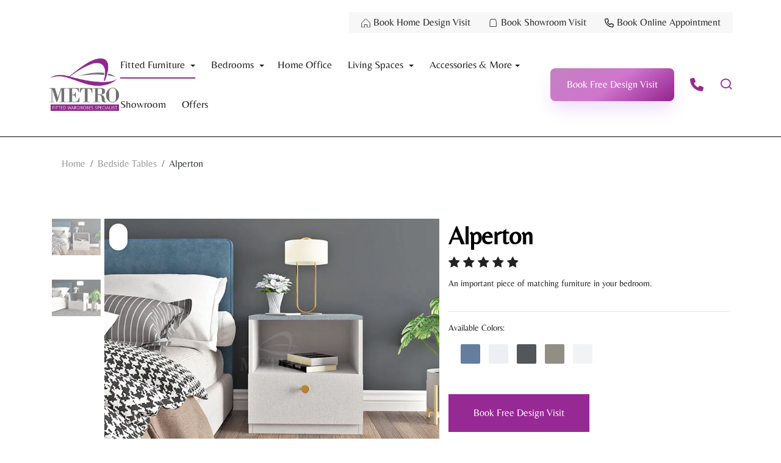

--- FILE ---
content_type: text/html; charset=UTF-8
request_url: https://www.metrowardrobes.co.uk/product/alperton-bed-side-tables/
body_size: 51843
content:
<!DOCTYPE html>
<html lang="en-GB">
	<head><script>var w3_googlefont=[];</script><script>var w3_is_mobile=0;var w3_lazy_load_by_px=200;var blank_image_webp_url = "https://www.metrowardrobes.co.uk/cache/blank.pngw3.webp";var google_fonts_delay_load = 10000;var w3_upload_path="/"; var w3_webp_path="/w3-webp";var w3_mousemoveloadimg = false;var w3_page_is_scrolled = false;var w3_lazy_load_js = 1;var w3_excluded_js=0;class w3_loadscripts{constructor(e){this.triggerEvents=e,this.eventOptions={passive:!0},this.userEventListener=this.triggerListener.bind(this),this.lazy_trigger,this.style_load_fired,this.lazy_scripts_load_fired=0,this.scripts_load_fired=0,this.scripts_load_fire=0,this.excluded_js=w3_excluded_js,this.w3_lazy_load_js=w3_lazy_load_js,this.w3_fonts="undefined"!=typeof w3_googlefont?w3_googlefont:[],this.w3_styles=[],this.w3_scripts={normal:[],async:[],defer:[],lazy:[]},this.allJQueries=[]}user_events_add(e){this.triggerEvents.forEach(t=>window.addEventListener(t,e.userEventListener,e.eventOptions))}user_events_remove(e){this.triggerEvents.forEach(t=>window.removeEventListener(t,e.userEventListener,e.eventOptions))}triggerListener_on_load(){"loading"===document.readyState?document.addEventListener("DOMContentLoaded",this.load_resources.bind(this)):this.load_resources()}triggerListener(){this.user_events_remove(this),this.lazy_scripts_load_fired=1,this.add_html_class("w3_user"),"loading"===document.readyState?(document.addEventListener("DOMContentLoaded",this.load_style_resources.bind(this)),this.scripts_load_fire||document.addEventListener("DOMContentLoaded",this.load_resources.bind(this))):(this.load_style_resources(),this.scripts_load_fire||this.load_resources())}async load_style_resources(){!this.style_load_fired&&(this.style_load_fired=!0,this.register_styles(),document.getElementsByTagName("html")[0].setAttribute("data-css",this.w3_styles.length),document.getElementsByTagName("html")[0].setAttribute("data-css-loaded",0),this.preload_scripts(this.w3_styles),this.load_styles_preloaded())}async load_styles_preloaded(){setTimeout(function(e){document.getElementsByTagName("html")[0].classList.contains("css-preloaded")?e.load_styles(e.w3_styles):e.load_styles_preloaded()},200,this)}async load_resources(){!this.scripts_load_fired&&(this.scripts_load_fired=!0,this.hold_event_listeners(),this.exe_document_write(),this.register_scripts(),this.add_html_class("w3_start"),"function"==typeof w3_events_on_start_js&&w3_events_on_start_js(),this.preload_scripts(this.w3_scripts.normal),this.preload_scripts(this.w3_scripts.defer),this.preload_scripts(this.w3_scripts.async),await this.load_scripts(this.w3_scripts.normal),await this.load_scripts(this.w3_scripts.defer),await this.load_scripts(this.w3_scripts.async),await this.execute_domcontentloaded(),await this.execute_window_load(),window.dispatchEvent(new Event("w3-scripts-loaded")),this.add_html_class("w3_js"),"function"==typeof w3_events_on_end_js&&w3_events_on_end_js(),this.lazy_trigger=setInterval(this.w3_trigger_lazy_script,500,this))}async w3_trigger_lazy_script(e){e.lazy_scripts_load_fired&&(await e.load_scripts(e.w3_scripts.lazy),e.add_html_class("jsload"),clearInterval(e.lazy_trigger))}add_html_class(e){document.getElementsByTagName("html")[0].classList.add(e)}register_scripts(){document.querySelectorAll("script[type=lazyload_int]").forEach(e=>{e.hasAttribute("data-src")?e.hasAttribute("async")&&!1!==e.async?this.w3_scripts.async.push(e):e.hasAttribute("defer")&&!1!==e.defer||"module"===e.getAttribute("data-w3-type")?this.w3_scripts.defer.push(e):this.w3_scripts.normal.push(e):this.w3_scripts.normal.push(e)}),document.querySelectorAll("script[type=lazyload_ext]").forEach(e=>{this.w3_scripts.lazy.push(e)})}register_styles(){document.querySelectorAll("link[data-href]").forEach(e=>{this.w3_styles.push(e)})}async execute_script(e){return await this.repaint_frame(),new Promise(t=>{let s=document.createElement("script"),a;[...e.attributes].forEach(e=>{let t=e.nodeName;"type"!==t&&"data-src"!==t&&("data-w3-type"===t&&(t="type",a=e.nodeValue),s.setAttribute(t,e.nodeValue))}),e.hasAttribute("data-src")?(s.setAttribute("src",e.getAttribute("data-src")),s.addEventListener("load",t),s.addEventListener("error",t)):(s.text=e.text,t()),null!==e.parentNode&&e.parentNode.replaceChild(s,e)})}async execute_styles(e){return function(e){let t=document.createElement("link");t.href=e.getAttribute("data-href"),t.rel="stylesheet",e.parentNode.replaceChild(t,e)}(e)}async load_scripts(e){let t=e.shift();return t?(await this.execute_script(t),this.load_scripts(e)):Promise.resolve()}async load_styles(e){let t=e.shift();return t?(this.execute_styles(t),this.load_styles(e)):"loaded"}async load_fonts(e){var t=document.createDocumentFragment();e.forEach(e=>{let s=document.createElement("link");s.href=e,s.rel="stylesheet",t.appendChild(s)}),setTimeout(function(){document.head.appendChild(t)},google_fonts_delay_load)}preload_scripts(e){var t=document.createDocumentFragment(),s=0;[...e].forEach(a=>{let i=a.getAttribute("data-src"),r=a.getAttribute("data-href");if(i){let n=document.createElement("link");n.href=i,n.rel="preload",n.as="script",t.appendChild(n)}else if(r){let d=document.createElement("link");d.href=r,d.rel="preload",d.as="style",s++,e.length==s&&(d.dataset.last=1),t.appendChild(d),d.onload=function(){fetch(this.href).then(e=>e.blob()).then(e=>{document.getElementsByTagName("html")[0].setAttribute("data-css-loaded",parseInt(document.getElementsByTagName("html")[0].getAttribute("data-css-loaded"))+1),document.getElementsByTagName("html")[0].getAttribute("data-css")==document.getElementsByTagName("html")[0].getAttribute("data-css-loaded")&&document.getElementsByTagName("html")[0].classList.add("css-preloaded")})}}}),document.head.appendChild(t)}hold_event_listeners(){let e={};function t(t,s){!function(t){function s(s){return e[t].eventsToRewrite.indexOf(s)>=0?"w3-"+s:s}e[t]||(e[t]={originalFunctions:{add:t.addEventListener,remove:t.removeEventListener},eventsToRewrite:[]},t.addEventListener=function(){arguments[0]=s(arguments[0]),e[t].originalFunctions.add.apply(t,arguments)},t.removeEventListener=function(){arguments[0]=s(arguments[0]),e[t].originalFunctions.remove.apply(t,arguments)})}(t),e[t].eventsToRewrite.push(s)}function s(e,t){let s=e[t];Object.defineProperty(e,t,{get:()=>s||function(){},set(a){e["w3"+t]=s=a}})}t(document,"DOMContentLoaded"),t(window,"DOMContentLoaded"),t(window,"load"),t(window,"pageshow"),t(document,"readystatechange"),s(document,"onreadystatechange"),s(window,"onload"),s(window,"onpageshow")}hold_jquery(e){let t=window.jQuery;Object.defineProperty(window,"jQuery",{get:()=>t,set(s){if(s&&s.fn&&!e.allJQueries.includes(s)){s.fn.ready=s.fn.init.prototype.ready=function(t){if(void 0!==t)return e.scripts_load_fired?e.domReadyFired?t.bind(document)(s):document.addEventListener("w3-DOMContentLoaded",()=>t.bind(document)(s)):t.bind(document)(s),s(document)};let a=s.fn.on;s.fn.on=s.fn.init.prototype.on=function(){if("ready"==arguments[0]){if(this[0]!==document)return a.apply(this,arguments),this;arguments[1].bind(document)(s)}if(this[0]===window){function e(e){return e.split(" ").map(e=>"load"===e||0===e.indexOf("load.")?"w3-jquery-load":e).join(" ")}"string"==typeof arguments[0]||arguments[0]instanceof String?arguments[0]=e(arguments[0]):"object"==typeof arguments[0]&&Object.keys(arguments[0]).forEach(t=>{Object.assign(arguments[0],{[e(t)]:arguments[0][t]})[t]})}return a.apply(this,arguments),this},e.allJQueries.push(s)}t=s}})}async execute_domcontentloaded(){this.domReadyFired=!0,await this.repaint_frame(),document.dispatchEvent(new Event("w3-DOMContentLoaded")),await this.repaint_frame(),window.dispatchEvent(new Event("w3-DOMContentLoaded")),await this.repaint_frame(),document.dispatchEvent(new Event("w3-readystatechange")),await this.repaint_frame(),document.w3onreadystatechange&&document.w3onreadystatechange()}async execute_window_load(){await this.repaint_frame(),setTimeout(function(){window.dispatchEvent(new Event("w3-load"))},100),await this.repaint_frame(),window.w3onload&&window.w3onload(),await this.repaint_frame(),this.allJQueries.forEach(e=>e(window).trigger("w3-jquery-load")),window.dispatchEvent(new Event("w3-pageshow")),await this.repaint_frame(),window.w3onpageshow&&window.w3onpageshow()}exe_document_write(){let e=new Map;document.write=document.writeln=function(t){let s=document.currentScript,a=document.createRange(),i=s.parentElement,r=e.get(s);void 0===r&&(r=s.nextSibling,e.set(s,r));let n=document.createDocumentFragment();a.setStart(n,0),n.appendChild(a.createContextualFragment(t)),i.insertBefore(n,r)}}async repaint_frame(){return new Promise(e=>requestAnimationFrame(e))}static execute(){let e=new w3_loadscripts(["keydown","mousemove","touchmove","touchstart","touchend","wheel"]);e.load_fonts(e.w3_fonts),e.user_events_add(e),e.excluded_js||e.hold_jquery(e),e.w3_lazy_load_js||(e.scripts_load_fire=1,e.triggerListener_on_load());let t=setInterval(function e(s){null!=document.body&&(document.body.getBoundingClientRect().top<-30&&s.triggerListener(),clearInterval(t))},500,e)}}w3_loadscripts.execute();</script>
		<meta charset="utf-8">
		<meta http-equiv="x-ua-compatible" content="ie=edge">
<meta name='robots' content='index, follow, max-image-preview:large, max-snippet:-1, max-video-preview:-1'><style> h1,h2,h4,h5,h6,ol,p,ul{margin-top:0}address,ol,p,ul{margin-bottom:1rem}body{text-align:left}footer,header,main,nav{display:block}address{line-height:inherit}button,input{overflow:visible}.img-fluid{max-width:100%;height:auto}.breadcrumb-item+.breadcrumb-item:hover::before,.nav-link:focus,.nav-link:hover,a{text-decoration:none}.btn:not(:disabled):not(.disabled),.close:not(:disabled):not(.disabled),.navbar-toggler:not(:disabled):not(.disabled),.page-link:not(:disabled):not(.disabled){cursor:pointer}.btn:not(:disabled):not(.disabled).active,.btn:not(:disabled):not(.disabled):active{background-image:none}.nav{list-style:none}:root{--blue:#007bff;--indigo:#6610f2;--purple:#6f42c1;--pink:#e83e8c;--red:#dc3545;--orange:#fd7e14;--yellow:#ffc107;--green:#28a745;--teal:#20c997;--cyan:#17a2b8;--white:#fff;--gray:#6c757d;--gray-dark:#343a40;--primary:#007bff;--secondary:#6c757d;--success:#28a745;--info:#17a2b8;--warning:#ffc107;--danger:#dc3545;--light:#f8f9fa;--dark:#343a40;--breakpoint-xs:0;--breakpoint-sm:576px;--breakpoint-md:768px;--breakpoint-lg:992px;--breakpoint-xl:1200px;--font-family-sans-serif:-apple-system,BlinkMacSystemFont,"Segoe UI",Roboto,"Helvetica Neue",Arial,sans-serif,"Apple Color Emoji","Segoe UI Emoji","Segoe UI Symbol";--font-family-monospace:SFMono-Regular,Menlo,Monaco,Consolas,"Liberation Mono","Courier New",monospace}*,::after,::before{box-sizing:border-box}html{font-family:sans-serif;line-height:1.15;-webkit-text-size-adjust:100%;-ms-text-size-adjust:100%;-ms-overflow-style:scrollbar;-webkit-tap-highlight-color:transparent}@-ms-viewport{width:device-width}body{margin:0;font-family:-apple-system,BlinkMacSystemFont,"Segoe UI",Roboto,"Helvetica Neue",Arial,sans-serif,"Apple Color Emoji","Segoe UI Emoji","Segoe UI Symbol";font-size:1rem;font-weight:400;line-height:1.5;color:#212529;background-color:#fff}abbr[title]{text-decoration:underline;-webkit-text-decoration:underline dotted;text-decoration:underline dotted;cursor:help;border-bottom:0}address{font-style:normal}ul ul{margin-bottom:0}strong{font-weight:bolder}img{vertical-align:middle}a{color:#007bff;background-color:transparent;-webkit-text-decoration-skip:objects}a:hover{color:#0056b3;text-decoration:underline}a:not([href]):not([tabindex]),a:not([href]):not([tabindex]):focus,a:not([href]):not([tabindex]):hover{color:inherit;text-decoration:none}a:not([href]):not([tabindex]):focus{outline:0}img{border-style:none}svg:not(:root){overflow:hidden}table{border-collapse:collapse}th{text-align:inherit}button{border-radius:0}button:focus{outline:dotted 1px;outline:-webkit-focus-ring-color auto 5px}button,input{margin:0;font-family:inherit;font-size:inherit;line-height:inherit}button{text-transform:none}[type=submit],button{-webkit-appearance:button}[type=submit]::-moz-focus-inner,button::-moz-focus-inner{padding:0;border-style:none}::-webkit-file-upload-button{font:inherit;-webkit-appearance:button}.tab-content>.tab-pane{display:none}.d-none{display:none!important}h1,h2,h4,h5,h6{margin-bottom:.5rem;font-family:inherit;font-weight:500;line-height:1.2;color:inherit}h1{font-size:2.5rem}h2{font-size:2rem}h4{font-size:1.5rem}h5{font-size:1.25rem}h6{font-size:1rem}.container-fluid{width:100%;padding-right:15px;padding-left:15px;margin-right:auto;margin-left:auto}.row{display:-webkit-box;display:-ms-flexbox;display:flex;-ms-flex-wrap:wrap;flex-wrap:wrap;margin-right:-15px;margin-left:-15px}.col-12,.col-4,.col-6,.col-7,.col-8,.col-lg-1,.col-lg-10,.col-lg-12,.col-lg-2,.col-lg-3,.col-lg-4,.col-lg-5,.col-lg-6,.col-lg-8,.col-md-12,.col-md-2,.col-md-3,.col-md-4,.col-md-5,.col-md-6,.col-md-8,.col-sm-1,.col-sm-12,.col-sm-3,.col-sm-6,.col-sm-7,.col-xl-1,.col-xl-12,.col-xl-2,.col-xl-3,.col-xl-4,.col-xl-5,.col-xl-6,.col-xl-7,.col-xl-8{position:relative;width:100%;min-height:1px;padding-right:15px;padding-left:15px}.col-4{-webkit-box-flex:0}.col-4{-ms-flex:0 0 33.333333%;flex:0 0 33.333333%;max-width:33.333333%}.col-6,.col-7{-webkit-box-flex:0}.col-6{-ms-flex:0 0 50%;flex:0 0 50%;max-width:50%}.col-7{-ms-flex:0 0 58.333333%;flex:0 0 58.333333%;max-width:58.333333%}.col-8{-webkit-box-flex:0}.col-8{-ms-flex:0 0 66.666667%;flex:0 0 66.666667%;max-width:66.666667%}.col-12{-webkit-box-flex:0;-ms-flex:0 0 100%;flex:0 0 100%;max-width:100%}.table{width:100%;max-width:100%;margin-bottom:1rem;background-color:transparent}.table td,.table th{padding:.75rem;vertical-align:top;border-top:1px solid #dee2e6}.table thead th{vertical-align:bottom;border-bottom:2px solid #dee2e6}.table-responsive{display:block;width:100%;overflow-x:auto;-webkit-overflow-scrolling:touch;-ms-overflow-style:-ms-autohiding-scrollbar}.breadcrumb-item.active{color:#6c757d}.btn-outline-primary:not(:disabled):not(.disabled).active,.btn-outline-primary:not(:disabled):not(.disabled):active{color:#fff;background-color:#007bff;border-color:#007bff}.btn-outline-primary:not(:disabled):not(.disabled).active:focus,.btn-outline-primary:not(:disabled):not(.disabled):active:focus,.btn-primary:not(:disabled):not(.disabled).active:focus,.btn-primary:not(:disabled):not(.disabled):active:focus{box-shadow:0 0 0 .2rem rgba(0,123,255,.5)}.btn-primary:not(:disabled):not(.disabled).active,.btn-primary:not(:disabled):not(.disabled):active{color:#fff;background-color:#0062cc;border-color:#005cbf}.btn-outline-secondary:not(:disabled):not(.disabled).active,.btn-outline-secondary:not(:disabled):not(.disabled):active{color:#fff;background-color:#6c757d;border-color:#6c757d}.btn-outline-secondary:not(:disabled):not(.disabled).active:focus,.btn-outline-secondary:not(:disabled):not(.disabled):active:focus,.btn-secondary:not(:disabled):not(.disabled).active:focus,.btn-secondary:not(:disabled):not(.disabled):active:focus{box-shadow:0 0 0 .2rem rgba(108,117,125,.5)}.btn-secondary:not(:disabled):not(.disabled).active,.btn-secondary:not(:disabled):not(.disabled):active{color:#fff;background-color:#545b62;border-color:#4e555b}.btn-outline-success:not(:disabled):not(.disabled).active,.btn-outline-success:not(:disabled):not(.disabled):active{color:#fff;background-color:#28a745;border-color:#28a745}.btn-outline-success:not(:disabled):not(.disabled).active:focus,.btn-outline-success:not(:disabled):not(.disabled):active:focus,.btn-success:not(:disabled):not(.disabled).active:focus,.btn-success:not(:disabled):not(.disabled):active:focus{box-shadow:0 0 0 .2rem rgba(40,167,69,.5)}.btn-success:not(:disabled):not(.disabled).active,.btn-success:not(:disabled):not(.disabled):active{color:#fff;background-color:#1e7e34;border-color:#1c7430}.btn-outline-info:not(:disabled):not(.disabled).active,.btn-outline-info:not(:disabled):not(.disabled):active{color:#fff;background-color:#17a2b8;border-color:#17a2b8}.btn-info:not(:disabled):not(.disabled).active:focus,.btn-info:not(:disabled):not(.disabled):active:focus,.btn-outline-info:not(:disabled):not(.disabled).active:focus,.btn-outline-info:not(:disabled):not(.disabled):active:focus{box-shadow:0 0 0 .2rem rgba(23,162,184,.5)}.btn-info:not(:disabled):not(.disabled).active,.btn-info:not(:disabled):not(.disabled):active{color:#fff;background-color:#117a8b;border-color:#10707f}.btn-outline-warning:not(:disabled):not(.disabled).active,.btn-outline-warning:not(:disabled):not(.disabled):active{color:#212529;background-color:#ffc107;border-color:#ffc107}.btn-outline-warning:not(:disabled):not(.disabled).active:focus,.btn-outline-warning:not(:disabled):not(.disabled):active:focus,.btn-warning:not(:disabled):not(.disabled).active:focus,.btn-warning:not(:disabled):not(.disabled):active:focus{box-shadow:0 0 0 .2rem rgba(255,193,7,.5)}.btn-warning:not(:disabled):not(.disabled).active,.btn-warning:not(:disabled):not(.disabled):active{color:#212529;background-color:#d39e00;border-color:#c69500}.btn-outline-danger:not(:disabled):not(.disabled).active,.btn-outline-danger:not(:disabled):not(.disabled):active{color:#fff;background-color:#dc3545;border-color:#dc3545}.btn-danger:not(:disabled):not(.disabled).active:focus,.btn-danger:not(:disabled):not(.disabled):active:focus,.btn-outline-danger:not(:disabled):not(.disabled).active:focus,.btn-outline-danger:not(:disabled):not(.disabled):active:focus{box-shadow:0 0 0 .2rem rgba(220,53,69,.5)}.btn-danger:not(:disabled):not(.disabled).active,.btn-danger:not(:disabled):not(.disabled):active{color:#fff;background-color:#bd2130;border-color:#b21f2d}.btn-outline-light:not(:disabled):not(.disabled).active,.btn-outline-light:not(:disabled):not(.disabled):active{color:#212529;background-color:#f8f9fa;border-color:#f8f9fa}.btn-light:not(:disabled):not(.disabled).active:focus,.btn-light:not(:disabled):not(.disabled):active:focus,.btn-outline-light:not(:disabled):not(.disabled).active:focus,.btn-outline-light:not(:disabled):not(.disabled):active:focus{box-shadow:0 0 0 .2rem rgba(248,249,250,.5)}.btn-light:not(:disabled):not(.disabled).active,.btn-light:not(:disabled):not(.disabled):active{color:#212529;background-color:#dae0e5;border-color:#d3d9df}.btn-outline-dark:not(:disabled):not(.disabled).active,.btn-outline-dark:not(:disabled):not(.disabled):active{color:#fff;background-color:#343a40;border-color:#343a40}.btn-dark:not(:disabled):not(.disabled).active:focus,.btn-dark:not(:disabled):not(.disabled):active:focus,.btn-outline-dark:not(:disabled):not(.disabled).active:focus,.btn-outline-dark:not(:disabled):not(.disabled):active:focus{box-shadow:0 0 0 .2rem rgba(52,58,64,.5)}.btn-dark:not(:disabled):not(.disabled).active,.btn-dark:not(:disabled):not(.disabled):active{color:#fff;background-color:#1d2124;border-color:#171a1d}.fade{opacity:0;transition:opacity .15s linear}.fade.show{opacity:1}.tab-content>.active{display:block}.nav{-ms-flex-wrap:wrap}.nav-pills .nav-link{border-radius:.25rem}.nav{display:-webkit-box;display:-ms-flexbox;display:flex;flex-wrap:wrap;padding-left:0;margin-bottom:0}.nav-link{padding:.5rem 1rem}.nav-link{display:block}@media (max-width:575.98px){.table-responsive-sm{display:block;width:100%;overflow-x:auto;-webkit-overflow-scrolling:touch;-ms-overflow-style:-ms-autohiding-scrollbar}}.breadcrumb{display:-webkit-box;display:-ms-flexbox}.breadcrumb{border-radius:.25rem;list-style:none}.breadcrumb{display:flex;-ms-flex-wrap:wrap;flex-wrap:wrap;padding:.75rem 1rem;margin-bottom:1rem;background-color:#e9ecef}.breadcrumb-item+.breadcrumb-item::before{display:inline-block;padding-right:.5rem;padding-left:.5rem;color:#6c757d;content:"/"}.flex-column{-webkit-box-direction:normal!important}@supports ((-webkit-transform-style:preserve-3d) or (transform-style:preserve-3d)){}.bg-white{background-color:#fff!important}.bg-transparent{background-color:transparent!important}.border-top{border-top:1px solid #dee2e6!important}.border-bottom{border-bottom:1px solid #dee2e6!important}.border-0{border:0!important}.d-inline-block{display:inline-block!important}.d-block{display:block!important}.d-flex{display:-webkit-box!important;display:-ms-flexbox!important;display:flex!important}.flex-column{-webkit-box-orient:vertical!important;-ms-flex-direction:column!important;flex-direction:column!important}.justify-content-end{-webkit-box-pack:end!important;-ms-flex-pack:end!important;justify-content:flex-end!important}.justify-content-center{-webkit-box-pack:center!important;-ms-flex-pack:center!important;justify-content:center!important}.align-items-end{-webkit-box-align:end!important;-ms-flex-align:end!important;align-items:flex-end!important}.align-items-center{-webkit-box-align:center!important;-ms-flex-align:center!important;align-items:center!important}.float-right{float:right!important}.position-static{position:static!important}.position-relative{position:relative!important}.position-absolute{position:absolute!important}@supports ((position:-webkit-sticky) or (position:sticky)){}.mb-0{margin-bottom:0!important}.m-2{margin:.5rem!important}.mr-5{margin-right:3rem!important}.px-0{padding-right:0!important}.px-0{padding-left:0!important}.pr-1{padding-right:.25rem!important}.pb-1{padding-bottom:.25rem!important}.pl-1{padding-left:.25rem!important}.text-left{text-align:left!important}.text-center{text-align:center!important}@media (min-width:576px){.col-sm-1{-webkit-box-flex:0;-ms-flex:0 0 8.333333%;flex:0 0 8.333333%;max-width:8.333333%}.col-sm-3{-webkit-box-flex:0;-ms-flex:0 0 25%;flex:0 0 25%;max-width:25%}.col-sm-6{-webkit-box-flex:0;-ms-flex:0 0 50%;flex:0 0 50%;max-width:50%}.col-sm-7{-webkit-box-flex:0;-ms-flex:0 0 58.333333%;flex:0 0 58.333333%;max-width:58.333333%}.col-sm-12{-webkit-box-flex:0;-ms-flex:0 0 100%;flex:0 0 100%;max-width:100%}}@media (min-width:768px){.col-md-2{-webkit-box-flex:0;-ms-flex:0 0 16.666667%;flex:0 0 16.666667%;max-width:16.666667%}.col-md-3{-webkit-box-flex:0;-ms-flex:0 0 25%;flex:0 0 25%;max-width:25%}.col-md-4{-webkit-box-flex:0;-ms-flex:0 0 33.333333%;flex:0 0 33.333333%;max-width:33.333333%}.col-md-5{-webkit-box-flex:0;-ms-flex:0 0 41.666667%;flex:0 0 41.666667%;max-width:41.666667%}.col-md-6{-webkit-box-flex:0;-ms-flex:0 0 50%;flex:0 0 50%;max-width:50%}.col-md-8{-webkit-box-flex:0;-ms-flex:0 0 66.666667%;flex:0 0 66.666667%;max-width:66.666667%}.col-md-12{-webkit-box-flex:0;-ms-flex:0 0 100%;flex:0 0 100%;max-width:100%}.d-md-flex{display:-webkit-box!important;display:-ms-flexbox!important;display:flex!important}}@media (min-width:992px){.col-lg-1{-webkit-box-flex:0;-ms-flex:0 0 8.333333%;flex:0 0 8.333333%;max-width:8.333333%}.col-lg-2{-webkit-box-flex:0;-ms-flex:0 0 16.666667%;flex:0 0 16.666667%;max-width:16.666667%}.col-lg-3{-webkit-box-flex:0;-ms-flex:0 0 25%;flex:0 0 25%;max-width:25%}.col-lg-4{-webkit-box-flex:0;-ms-flex:0 0 33.333333%;flex:0 0 33.333333%;max-width:33.333333%}.col-lg-5{-webkit-box-flex:0;-ms-flex:0 0 41.666667%;flex:0 0 41.666667%;max-width:41.666667%}.col-lg-6{-webkit-box-flex:0;-ms-flex:0 0 50%;flex:0 0 50%;max-width:50%}.col-lg-8{-webkit-box-flex:0;-ms-flex:0 0 66.666667%;flex:0 0 66.666667%;max-width:66.666667%}.col-lg-10{-webkit-box-flex:0;-ms-flex:0 0 83.333333%;flex:0 0 83.333333%;max-width:83.333333%}.col-lg-12{-webkit-box-flex:0;-ms-flex:0 0 100%;flex:0 0 100%;max-width:100%}.offset-lg-1{margin-left:8.333333%}.d-lg-block{display:block!important}.d-lg-flex{display:-webkit-box!important;display:-ms-flexbox!important;display:flex!important}.justify-content-lg-center{-webkit-box-pack:center!important;-ms-flex-pack:center!important;justify-content:center!important}.align-items-lg-center{-webkit-box-align:center!important;-ms-flex-align:center!important;align-items:center!important}}@media (min-width:1200px){.col-xl-1{-webkit-box-flex:0;-ms-flex:0 0 8.333333%;flex:0 0 8.333333%;max-width:8.333333%}.col-xl-2{-webkit-box-flex:0;-ms-flex:0 0 16.666667%;flex:0 0 16.666667%;max-width:16.666667%}.col-xl-3{-webkit-box-flex:0;-ms-flex:0 0 25%;flex:0 0 25%;max-width:25%}.col-xl-4{-webkit-box-flex:0;-ms-flex:0 0 33.333333%;flex:0 0 33.333333%;max-width:33.333333%}.col-xl-5{-webkit-box-flex:0;-ms-flex:0 0 41.666667%;flex:0 0 41.666667%;max-width:41.666667%}.col-xl-6{-webkit-box-flex:0;-ms-flex:0 0 50%;flex:0 0 50%;max-width:50%}.col-xl-7{-webkit-box-flex:0;-ms-flex:0 0 58.333333%;flex:0 0 58.333333%;max-width:58.333333%}.col-xl-8{-webkit-box-flex:0;-ms-flex:0 0 66.666667%;flex:0 0 66.666667%;max-width:66.666667%}.col-xl-12{-webkit-box-flex:0;-ms-flex:0 0 100%;flex:0 0 100%;max-width:100%}.offset-xl-2{margin-left:16.666667%}.d-xl-none{display:none!important}.d-xl-block{display:block!important}.d-xl-flex{display:-webkit-box!important;display:-ms-flexbox!important;display:flex!important}.float-xl-left{float:left!important}.pr-xl-0{padding-right:0!important}.pl-xl-0{padding-left:0!important}}.text-uppercase{text-transform:uppercase!important}.text-capitalize{text-transform:capitalize!important}.text-white{color:#fff!important}.text-dark{color:#343a40!important}@media print{img,tr{page-break-inside:avoid}*,::after,::before{text-shadow:none!important;box-shadow:none!important}a:not(.btn){text-decoration:underline}abbr[title]::after{content:" ("attr(title) ")"}thead{display:table-header-group}h2,p{orphans:3;widows:3}h2{page-break-after:avoid}@page{size:a3}body{min-width:992px!important}.table{border-collapse:collapse!important}.table td,.table th{background-color:#fff!important}} button::-moz-focus-inner { padding: 0; border: 0; }  .nice-select .list:hover .option:not(:hover) { background-color: transparent !important; } .mt-10 { margin-top: 10px; } .mt-20 { margin-top: 20px; } .mt-25 { margin-top: 25px; } .mt-35 { margin-top: 35px; } .mt-40 { margin-top: 40px; } .mt-60 { margin-top: 60px; } .mb-25 { margin-bottom: 25px; } .mb-30 { margin-bottom: 30px; } .mb-40 { margin-bottom: 40px; } .mb-50 { margin-bottom: 50px; } .mr-150{ margin-right: 180px; } .ml-150{ margin-left: 150px; } .pt-10 { padding-top: 10px; } .pt-20 { padding-top: 20px; } .pt-30 { padding-top: 30px; } .pt-35 { padding-top: 35px; } .pt-50 { padding-top: 50px; } .pt-60 { padding-top: 60px; } .pt-80 { padding-top: 80px; } .pt-100 { padding-top: 100px; } .pt-110 { padding-top: 110px; } .pb-10 { padding-bottom: 10px; } .pb-20 { padding-bottom: 20px; } .pb-30 { padding-bottom: 30px; } .pb-35 { padding-bottom: 35px; } .pb-40 { padding-bottom: 40px; } .pb-50 { padding-bottom: 50px; } .pb-80 { padding-bottom: 80px; } .pl-10 { padding-left: 10px; } .pl-15 { padding-left: 15px; } .pl-20{ padding-left: 20px; } .pl-30 { padding-left: 30px; } .pl-35 { padding-left: 35px; } .pl-35 { padding-left: 35px; } .pl-50 { padding-left: 50px; } .pl-230 { padding-left: 230px; } .pr-15 { padding-right: 15px; } .pr-20{ padding-right: 20px; } .pr-30 { padding-right: 30px; } .pr-35 { padding-right: 35px; } .pr-35 { padding-right: 35px; } .pr-40 { padding-right: 40px; } .pr-50 { padding-right: 50px; } .pr-230 { padding-right: 230px; } .white-bg { background: #fff; } .gray-bg2 {background: #f7f7f7;} .dark-black-color{color: #000000;} .secondary-color{color: #999999;} .border-gray2{border:2px solid #e1e1e1} .width100{width: 100%;} .border-footer{border-bottom:1px solid #2e2e30;;} @font-face { font-family: 'Rubik'; font-style: normal; font-weight: 400; src: url(https://fonts.gstatic.com/s/rubik/v26/iJWKBXyIfDnIV7nBrXw.woff2) format('woff2'); unicode-range: U+0000-00FF, U+0131, U+0152-0153, U+02BB-02BC, U+02C6, U+02DA, U+02DC, U+2000-206F, U+2074, U+20AC, U+2122, U+2191, U+2193, U+2212, U+2215, U+FEFF, U+FFFD; } @font-face { font-family: 'Rubik'; font-style: normal; font-weight: 500; src: url(https://fonts.gstatic.com/s/rubik/v26/iJWKBXyIfDnIV7nBrXw.woff2) format('woff2'); unicode-range: U+0000-00FF, U+0131, U+0152-0153, U+02BB-02BC, U+02C6, U+02DA, U+02DC, U+2000-206F, U+2074, U+20AC, U+2122, U+2191, U+2193, U+2212, U+2215, U+FEFF, U+FFFD; } @font-face { font-family: 'Belleza'; font-style: normal; font-weight: 400; font-display: swap; src: url(https://fonts.gstatic.com/s/belleza/v17/0nkoC9_pNeMfhX4BhcH4ag.woff2) format('woff2'); unicode-range: U+0000-00FF, U+0131, U+0152-0153, U+02BB-02BC, U+02C6, U+02DA, U+02DC, U+2000-206F, U+2074, U+20AC, U+2122, U+2191, U+2193, U+2212, U+2215, U+FEFF, U+FFFD; } @font-face { font-family: 'Montserrat'; font-style: normal; font-weight: 400; font-display: swap; src: url(https://fonts.gstatic.com/s/montserrat/v25/JTUHjIg1_i6t8kCHKm4532VJOt5-QNFgpCtr6Hw5aXo.woff2) format('woff2'); unicode-range: U+0000-00FF, U+0131, U+0152-0153, U+02BB-02BC, U+02C6, U+02DA, U+02DC, U+2000-206F, U+2074, U+20AC, U+2122, U+2191, U+2193, U+2212, U+2215, U+FEFF, U+FFFD; } body { font-family: 'Belleza'; font-weight: 400; } p span{  font-family: 'Belleza' !important; } h1,h2,h4,h5,h6 {color: #222222;font-weight: 500;} h1 a,h4 a,h5 a {color: inherit;} h1 a:hover,h4 a:hover,h5 a:hover {color: #006699} h1 { font-size: 150px; font-weight: 400; line-height: 150px; color: #ffffff; } h2 {font-size: 40px;line-height: 40px;font-weight: 600;} h4 {font-size: 22px;} h5 {font-size: 16px;} p { font-size: 16px; font-weight: 400; line-height: 28px; color: #222222; } span, input, img{ transition: all .3s ease-out; -webkit-transition: all .3s ease-out; -moz-transition: all .3s ease-out; -ms-transition: all .3s ease-out; -o-transition: all .3s ease-out; } ul { margin: 0px; padding: 0px; } li { list-style: none } img { max-width: 100%; transition: all 0.3s ease-out 0s; } .container-wrapper{ max-width: 1430px; margin: 0 auto; } a,button,li{ transition: .3s; -webkit-transition: all 0.3s ease-out 0s; -moz-transition: all 0.3s ease-out 0s; -ms-transition: all 0.3s ease-out 0s; -o-transition: all 0.3s ease-out 0s; transition: all 0.3s ease-out 0s; } .over-hidden{overflow: hidden;} a:focus,button:focus { text-decoration: none; outline: 0; box-shadow: none; } a:focus,a:hover { color: #222222; text-decoration: none; outline: 0 none; } *::-moz-selection { background: #fc8459; color: #fff; text-shadow: none; } ::-moz-selection { background: #444; color: #fff; text-shadow: none; } ::selection { background: #444; color: #fff; text-shadow: none; } *::-moz-placeholder { color: #858585; font-size: 14px; opacity: .6; } .icon-clear{color: #999;} .section-title p{font-size: 14px;} .underline::before { position: absolute; content: ""; width: 35px; height: 2px; background: #000; bottom: 0; left: 50%; transform: translateX(-50%); } .section-content a.btn2 {font-size: 16px;} .section-content a.btn2::before{ position: absolute; width: 24px; height: 2px; background: #fff; content: ""; bottom: 0; left: 0; transition: .3s; } .section-content a:hover::before{width: 100%;} .section-content-position {top: 0;left: 0;right: 0;bottom: 0;} .header { left: 0; top:0; width: 100%; z-index: 22; transition: .3s; position: relative; } .body-overlay { background-color: rgba(0, 0, 0, 0.5); height: 100%; width: 100%; position: fixed; top: 0; z-index: 999; left: 0; opacity: 0; visibility: hidden; transition: all .3s ease-out ; -webkit-transition: all .3s ease-out ; -moz-transition: all .3s ease-out ; -ms-transition: all .3s ease-out ; -o-transition: all .3s ease-out ; } .header:hover {background: #fff;} .logo img {max-width: 100px;} .logo img { filter: invert(1) sepia(1) hue-rotate(0deg) brightness(1.2); } .header-area:hover .logo img,.header-2 .logo img{filter: invert(0) sepia(0) hue-rotate(0deg) brightness(0);} .header-area:hover a.active::before,.header.header-2 a.active::before {background: #222;} .main-menu ul li { display: inline-block; margin: 0 22px; position: relative; } .main-menu ul li > a { color: #fff; font-size: 16px; font-weight: 500; display: inline-block; text-transform: capitalize; padding: 38px 0; position: relative; } .main-menu ul li:hover > a {color: #222;} .main-menu ul li > a::before{ content: ""; position: absolute; right: 0; width: 0; bottom: 30px; background: #fff; height: 2px; transition: 0.3s; } .main-menu ul li > a.active::before{width: 100%;} .main-menu ul li > a:hover::before{background: #222; width: 100%; left: 0;} .main-menu ul li .mega-menu { position: absolute; top: 100%; left: 0; min-width: 750px; height: auto; background: #fff; padding-left: 20px; opacity: 0; visibility: hidden; transition: .3s; z-index: 2; background-repeat: no-repeat; background-position: center top; box-shadow: 0 0 30px 0 rgba(0,0,0,0.1); -ms-transform-origin: 50% 0; transform-origin: 50% 0; -webkit-transform-origin: 50% 0; transition: .5s; -webkit-transition: transform 500ms ease, opacity 500ms ease; -moz-transition: transform 500ms ease, opacity 500ms ease; -ms-transition: transform 500ms ease, opacity 500ms ease; -o-transition: transform 500ms ease, opacity 500ms ease; transform: scaleY(0); -ms-transform: scaleY(0); -webkit-transform: scaleY(0); } .header-area.white-bg .mega-menu{top: 100%;} .main-menu ul li:hover> .mega-menu{opacity: 1; visibility: visible; transform: scaleY(1);} .main-menu ul li:hover> .mega-menu.mega-sub-menu{top: -25px;} .main-menu ul li .mega-menu li { display: block; height: auto; margin: 25px 0; margin-right: 0; } .main-menu ul li .mega-menu a { font-size: 14px; font-weight: 400; color: #222222; padding: 0 10px; display: block; } .main-menu ul li .mega-menu a::before{position: static;} .main-menu ul li .mega-menu li a:hover {color: #069; padding-left: 30px;} .main-menu ul li .mega-menu li > a:hover{padding-left: 10px;} .main-menu ul li .mega-menu li .mega-menu{left: 100%; top: 0;} .main-menu ul li .mega-menu.mega-dropdown-menu,.main-menu ul li .mega-menu .mega-sub-menu{min-width: 250px;} .mega-dropdown-menu li a span{ font-size: 13px; font-size: 300; } .main-menu .mega-menu ul > li {margin-left: 0;} .header-right ul li {padding-left: 26px;} .header-right ul li a,a.mobile-menubar { color :#fff; font-size: 18px; } .header a.mobile-menubar {font-size: 20px;} .header-2 .main-menu ul li {margin-left: 45px;margin-right: 0;} .header-2 ul li a, .header-2 .header-right li a{color: #222222;} .header-area:hover a,.header.header-2 a{color: #222222;} .header-right .header-login a {font-size: 14px;} .product-tabs{width: 100px;} .product-tabs .nav-link { width: 80px; height: 100px; padding: 0; opacity: .6; } .nav-pills .nav-link:hover {background-color: transparent;opacity: 1;} .available p{line-height: 1;} .add-cart-btn{ height: 62px; line-height: 60px; padding: 0 40px; background: #131215; color: #fff; border: 1px solid transparent; display: inline-block; margin-bottom: 20px; } .add-cart-btn:hover{ border-color: #131215; color: #131215; background: #fff } .product-view-tab .nav-link { color: #999; font-size: 20px; border-bottom: 2px solid transparent; } .product-view-tab .nav-link:hover{color: #222222;} .product-view-tab .nav-link.active{color: #222222; border-bottom: 2px solid #222222;} .desc-title{font-size: 18px; font-weight: 600;} .describe-text p{font-size: 14px;color: #555; line-height: 30px;} .add-color-area h6,.add-brand-area h6{font-weight: 600;} .add-brand-area{background: rgba(0,0,0,.025);} .table th {padding: 22px;} .product-left-img-info p{font-size: 14px;} .tbl-title{min-width: 150px;} .product-gallery-btn a { box-shadow: 0 0 4px rgba(0,0,0,.2); border-radius: 100px; padding: 10px 15px; } .product-gallery-btn {left: 0;top: 0;} .product-gallery-btn a:hover{box-shadow: 0 0 10px rgba(0,0,0,.2);} .table th { border-top: none; font-weight: 400; } .table td, .table th { vertical-align: middle; border-bottom: 1px solid #dee2e6; } .table thead th {border-bottom: 0;}  .your-order-table table { background: none; border: 0; width: 100%; }  .your-order-table table th, .your-order-table table td { border-bottom: 1px solid #eaedff; border-right: medium none; color: #6f7172; font-size: 14px; padding: 15px 0; text-align: left; }  @media (max-width: 767px) { .your-order-table table th, .your-order-table table td { padding-right: 10px; } } .your-order-table table th { border-top: medium none; color: #6f7172; font-weight: normal; text-align: left; vertical-align: middle; white-space: nowrap; width: 250px; }  .your-order-table table tr.cart_item:hover { background: #F9F9F9; } .our-single-service h5 { font-size: 24px; } .footer-widget h4{ font-size: 13px; font-weight: 900; } .widget-area p,.widget-area li,.widget-area li a{ color: #999999; font-size: 16px; margin-bottom: 15px; display: block; } .footer-widget p:hover,.footer-widget li:hover,.footer-widget li a:hover{color: #ffffff;} .copyright-text::before { position: absolute; content: ""; background: #999999; width: 1px; height: 25px; right: 60px; top: 0; } .copyright-area p{margin-bottom: 0;} .copyright-text p a:hover{color:#069!important;} .top {  position: fixed;  color: #555555;  right: 30px;  bottom: 30px;  cursor: pointer;  background: #fff; border-radius: 5px; } .top span { font-size: 18px; padding: 12px 12px; display: block; } .header-search-details { width: 100%; position: fixed; top: -250%; left: 0; z-index: 55; height: 100%; transition: .5s; } .header-search-content h4 {font-size: 30px;} .header-search-details .close-icon {font-size: 30px;} .header-search-content form input{ border: 0; border-bottom: 2px solid #e1e1e1; padding: 0; width: 100%; padding-left: 45px; margin: 0; color: #555; padding-left: 10px; font-size: 14px; background: none; box-shadow: none; height: 45px; text-indent: 40px; } .header-search-content form input:focus{border-bottom: 2px solid #222;} .header-shopping-cart-details { width: 430px; position: fixed; right: -205%; top: 0; z-index:999; height: 100%; transition: .7s; } .header-shopping-cart-details h5 {font-size: 18px;} .side-mobile-menu{ width: 340px; position: fixed; left: -340px; top: 0; z-index:9999; height: 100%; transition: all .3s ease-out; overflow: scroll; -webkit-transition: all .3s ease-out; -moz-transition: all .3s ease-out; -ms-transition: all .3s ease-out; -o-transition: all .3s ease-out; } .close-icon {font-size: 30px;} .side-mobile-menu .header-search-content form input{text-indent: 0;} #preloader { position: fixed; left: 0; top: 0; z-index: 999; width: 100%; height: 100%; overflow: visible; background: #fff url(https://www.metrowardrobes.co.uk/assets_front/images/icon/agota-preloader.gif) no-repeat center center; } p span {  font-family: 'Belleza' !important; } @media (max-width:1199px) { header ul.header-login {  margin-right: 0px; } header .header {  padding-right: 35px !important; } header a.mobile-menubar {  position: absolute;  width: 100vw;  text-align: right;  left: calc(50% - 50%);  top: 50%;  transform: translateY(-50%); } header a.mobile-menubar i.fas.fa-bars {  right: 15px;  position: relative; } } .logo img { max-width: 100px; } h1 a:hover, h4 a:hover, h5 a:hover { color: #972994; } .header-2 .logo img { filter:none !important; } .header-2 ul li a, .header-2 .header-right li a { color: #972994; } .padding-top-17{ padding-top: 17px; } .padding-top-0{ padding-top: 0px !important; } .main-menu ul li:hover > a { color: #972994; } .header-area:hover a, .header.header-2 a { color: #747477; } .header-area:hover a.active::before, .header.header-2 a.active::before { background: #972994; } .main-menu ul li > a::before{ bottom: 10px !important; } .main-menu ul li > a { padding: 20px 0; } .main-menu ul li > a::before :hover{ color: #972994; } .widget-area p, .widget-area li, .widget-area li a { } .widget-area p:hover{ color: #972994 !important; } .footer-info a:hover{ color: #972994 !important; } .add-cart-btn{ background-color: #972994 !important; color: #fff !important; } .header-right ul li a, a.mobile-menubar { color: #fff; font-size: 22px; } .header-right ul li a, a.mobile-menubar { color: #fff; font-size: 22px; } address{ color: #999999;; font-size: 14px; } .section-title p { font-size: 20px; color: #747477; } .effect { width: 100%; } .effect:nth-child(2) { margin-top: 50px; } .effect .buttons { margin-top: 50px; display: flex; justify-content: center; } .effect a:last-child { margin-right: 0px; } .effect a { text-decoration: none !important; color: #fff; width: 40px; height: 40px; display: flex; align-items: center; justify-content: center; border-radius: 10px; margin-right: 20px; font-size: 25px; overflow: hidden; position: relative; } .effect a i { position: relative; z-index: 3; } .effect a.fb { background-color: #3b5998; } .effect a.tw { background-color: #00aced; } .effect a.g-plus { background-color: #dd4b39; } .effect a.pinterest { background-color: #cb2027; } .effect a.insta { background-color: #bc2a8d; } .effect.jaques a { transition: border-top-left-radius 0.1s linear 0s, border-top-right-radius 0.1s linear 0.1s, border-bottom-right-radius 0.1s linear 0.2s, border-bottom-left-radius 0.1s linear 0.3s; } .effect.jaques a:hover { border-radius: 50%; } .button-64 { align-items: center; background-image: linear-gradient(144deg,#c281c0, #cf76cc 50%,#932290); border: 0; border-radius: 8px; box-shadow: rgba(151, 65, 252, 0.2) 0 15px 30px -5px; box-sizing: border-box; color: #FFFFFF !important; display: flex; font-size: 20px !important; justify-content: center; line-height: 1em; max-width: 100%; min-width: 140px; padding: 3px; text-decoration: none; user-select: none; -webkit-user-select: none; touch-action: manipulation; white-space: nowrap; cursor: pointer; } .button-64:active,.button-64:hover { outline: 0; color: #FFFFFF !important; } .button-64 span { background-color: linear-gradient(144deg,#c281c0, #cf76cc 50%,#932290);; padding: 16px 24px; border-radius: 6px; width: 100%; height: 100%; transition: 300ms; } .button-64:hover span { background: none; } #play { position: absolute; top: 0; left: 0; width: 100%; height: 100%; cursor: pointer; background: url(https://www.metrowardrobes.co.uk/assets_front/images/icon/play-button.png) no-repeat 50% 50%; background-size: auto, cover; z-index: 10; } .copyright-text::before { display: none !important } @media screen and (min-width: 1200px) and (max-width: 1600px) {  .header-2 .main-menu ul li { margin-left: 22px !important; }  .button-64{ font-size: 16px !important;  } } @media screen and (min-width: 1200px) and (max-width: 1400px) {  .header{padding-left: 15px; padding-right: 15px;}  .header-right ul.header-login li {padding-left: 0;}  .header-2 .main-menu ul li {margin-left: 38px;}  .header-search-details{padding-left: 100px; padding-right:100px}  .header-search-content{margin-left: 120px;margin-right: 120px;}  .section-content-position { padding-top: 45px;}  .copyright-area .container-wrapper{max-width: 1140px;}  .copyright-text::before {right: -30px;} .blog-pagination-area,.product-view-tab-area .container-wrapper,.product-view-scroll-area .container-wrapper,.p-page-area .container-wrapper{max-width: 1140px; margin: 0 auto;}  .product-view-info {margin-bottom: 60px;}  .header-2 .main-menu ul li { margin-left: 30px; } .button-64 { font-size: 16px !important;  } } @media screen and (min-width: 992px) and (max-width: 1199px) {  .header{padding: 12px 15px;}  .main-menu ul li:last-child{margin-right: 0;}  .logo{padding-right: 40px; float: none !important;}  .main-menu ul li {margin: 0 16px;}  .subscriber-area {padding-left: 30px;}  .copyright-text.position-relative {text-align: center}  .copyright-text::before {position: static;}  .copyright-area .col-12 { padding: 0 15px !important;}  .footer-widget.subscriber-area {padding-left: 5px;padding-right: 5px;} .container-inner { padding-left: 0;padding-right: 0;}  .button-64 { font-size: 14px !important;  }  .header-right ul li { padding-left: 19px;  } } @media screen and (min-width: 768px) and (max-width: 991px) {  .header{padding: 12px 15px;}  .subscriber-area {padding-left: 0;padding-right: 100px;}  .copyright-text.position-relative {text-align: center}  .copyright-text::before {position: static;}  .copyright-area .col-12 { padding: 0 15px !important;}  .section-title{padding-left: 0;padding-right: 0;} .container-inner { padding-left: 0;padding-right: 0;}  .header-search-content{ padding-top: 10px;  }  .header-search-content form input{ padding-left:32px;  } } @media screen and (max-width: 767px) {  .header{ padding: 12px 0; background: #161619;  }  .header.header-2{background: #fff;}  .logo{padding-right: -15px;}  h2 {font-size: 28px;}  .subscriber-area {padding-left: 0;padding-right: 30px;}  .copyright-text.position-relative {text-align: center}  .copyright-text::before {position: static;}  .copyright-area .col-12 { padding: 0 15px !important;}  .product-tabs .nav-link { width: 70px; height: 75px;  }  .copyright-area {padding: 0;}  .section-title{padding-left: 15px;padding-right: 15px;} .container-inner { padding-left: 0;padding-right: 0;padding-bottom: 35px;}  .history-area h2{font-size: 22px;}  .our-single-service {border-bottom: 0 !important;border-right: 0 !important;padding: 0;}  .history-title {padding-left: 0;}  .product-view-info { margin-top: 25px;  }  .top span { font-size: 16px; padding: 10px 10px;  } } @media screen and (min-width: 576px) and (max-width: 767px) {  h4 {font-size: 18px;}  .button-64 {  font-size: 20px !important; line-height: 24px;  max-width: 100%; min-width: 120px; padding: 3px;  }  .button-64 span {padding: 10px 10px;}  .logo { float:left !important;  }  .logo img { max-width: 80px;  }  .header-search-content{ padding-top: 10px;  }  .header-search-content form input{ padding-left:32px;  }  .header-right ul li { padding-left: 16px;  } } @media screen and (min-width: 400px) and (max-width: 576px) {  .logo{padding-right: 20px;}  .product-view-tab-area .product-view-tab .nav-link { font-size: 18px; margin-right: 32px;  } .button-64 { font-size: 14px !important; line-height: 10px; max-width: 100%; min-width: 180px; padding: 3px;  }  .button-64 span {padding: 10px 10px;}  .logo { float:left !important;  }  .logo img { max-width: 80px;  }  .header-search-content{ padding-top: 10px;  }  .header-search-content form input{ padding-left:32px;  }  } @media screen and (max-width: 390px) {  .button-64 { font-size: 10px !important; line-height: 10px; max-width: 100%; min-width: 120px; padding: 1px;  }  .button-64 span {padding: 10px 10px;}  .logo { float:left !important;  }  .logo img { max-width: 80px;  }  .header-search-content{ padding-top: 10px;  }  .header-search-content form input{ padding-left:32px;  }  .header-right ul li { padding-left: 16px;  } } @media screen and (min-width: 390px) and (max-width: 1199px) {  .caret, .fa-angle-right{ display: none !important;  } }  .table {  margin-bottom: 0px; } .table>:not(caption)>*>* {  background-color: transparent; } .fa {  display: inline-block;  font: normal normal normal 14px/1 FontAwesome;  font-size: inherit;  text-rendering: auto;  -webkit-font-smoothing: antialiased;  -moz-osx-font-smoothing: grayscale; }  .copyright-text p a:hover { color: #000 !important; } .copyright-text p a { color: #6f6f72 !important; }  @supports (padding:max(0px)){}@media (max-height:576px){@supports (padding:max(0px)){}}  @supports (padding:max(0px)){}@media (max-height:576px){@supports (padding:max(0px)){}} .typeahead__container button,.typeahead__container input{font:inherit;margin:0}.typeahead__container button,.typeahead__container input{overflow:visible}.typeahead__container button{text-transform:none}.typeahead__container [type=submit],.typeahead__container button{-webkit-appearance:button}.typeahead__container [type=submit]::-moz-focus-inner,.typeahead__container button::-moz-focus-inner{border-style:none;padding:0}.typeahead__container [type=submit]:-moz-focusring,.typeahead__container button:-moz-focusring{outline:1px dotted ButtonText}.typeahead__container ::-webkit-input-placeholder{color:inherit;opacity:.54}.typeahead__container ::-webkit-file-upload-button{-webkit-appearance:button;font:inherit}.typeahead__container{position:relative;font:1rem Lato,"Helvetica Neue",Arial,Helvetica,sans-serif}.typeahead__container *{-webkit-box-sizing:border-box;box-sizing:border-box;outline:0}.typeahead__query{position:relative;z-index:2;width:100%}.typeahead__field{display:-webkit-box;display:-webkit-flex;display:-ms-flexbox;display:flex;position:relative;width:100%}.typeahead__button button{border-top-right-radius:2px;border-bottom-right-radius:2px}.typeahead__field{color:#555}.typeahead__field input{display:block;width:100%;line-height:1.25;min-height:calc(.5rem * 2 + 1.25rem + 2px);padding:.5rem .75rem;background:#fff;border:1px solid #ccc;border-radius:2px 0 0 2px;-webkit-appearance:none;-moz-appearance:none;appearance:none;-webkit-box-sizing:border-box;box-sizing:border-box}.typeahead__field input:active,.typeahead__field input:focus{border-color:#66afe9}.typeahead__container button{display:inline-block;margin-bottom:0;text-align:center;-ms-touch-action:manipulation;touch-action:manipulation;cursor:pointer;background-color:#fff;border:1px solid #ccc;line-height:1.25;padding:.5rem .75rem;-webkit-user-select:none;-moz-user-select:none;-ms-user-select:none;user-select:none;color:#555}.typeahead__container button:focus,.typeahead__container button:hover{color:#3c3c3c;background-color:#f5f5f5;border-color:#b3b3b3}.typeahead__container button:active{background-image:none}.typeahead__container button:active,.typeahead__container button:focus{border-color:#66afe9}.typeahead__container .typeahead__field input{padding-right:32px}.typeahead__button{z-index:1}.typeahead__button button{margin-left:-1px;border-bottom-left-radius:0;border-top-left-radius:0}.typeahead__button:active,.typeahead__button:focus,.typeahead__button:hover{z-index:1001}.typeahead__button:active button:active,.typeahead__button:active button:focus,.typeahead__button:focus button:active,.typeahead__button:focus button:focus,.typeahead__button:hover button:active,.typeahead__button:hover button:focus{z-index:1001}.typeahead__search-icon{padding:0 1.25rem;width:16px;height:16px;background:url([data-uri]) no-repeat scroll center center transparent} .typeahead__search-icon {  padding: 0; } .typeahead__button_no_border{  border: none !important; } .typeahead__button button { margin-left: 0px; } .header-search-content form input {  height: 40px; } </style><link rel="canonical" href="https://www.metrowardrobes.co.uk/product/alperton-bed-side-tables/">				<title> Alperton Bedside Table | Metro Wardrobes</title>
				<!---->
				<meta name="description" content="Shop Alperton Bedside Table for your bedroom today. Book a free home design visit. Contact now.">
							<meta property='og:url' content='https://www.metrowardrobes.co.uk/alperton-bed-side-tables'>
							<meta property='og:title' content='Alperton Bedside Table | Metro Wardrobes'>
							<meta property='og:description' content='Shop Alperton Bedside Table for your bedroom today. Book a free home design visit. Contact now.'>
							<meta property='og:image' content='https://www.metrowardrobes.co.uk/assets/uploads/product/Array'>
											<meta property='twitter:url' content='https://www.metrowardrobes.co.uk/alperton-bed-side-tables'>
							<meta name='twitter:title' content='Alperton Bedside Table | Metro Wardrobes'>
							<meta name='twitter:description' content='Shop Alperton Bedside Table for your bedroom today. Book a free home design visit. Contact now.'>
							<meta name='twitter:image' content='https://www.metrowardrobes.co.uk/assets/uploads/product/Array'>
				<meta property='og:type' content='Product Details'>	
		<meta name="viewport" content="width=device-width, initial-scale=1">
		<link rel="manifest" href="site.webmanifest">
		<link rel="apple-touch-icon" href="https://www.metrowardrobes.co.uk/assets_front/images/icon/favicon1.png" type="image/x-icon">
		<!-- Place favicon.ico in the root directory -->
		<link rel="shortcut icon" href="https://www.metrowardrobes.co.uk/assets_front/images/icon/favicon1.png" type="image/x-icon">
		<!-- All css here -->
		
		<!-- <link rel="stylesheet" href="https://www.metrowardrobes.co.uk/assets_front/css/fontawesome-all.min.css"> -->
		
		
		
		
		
		<link rel="stylesheet" href="https://www.metrowardrobes.co.uk/assets/cache/blank.css" data-href="https://www.metrowardrobes.co.uk/assets_front/css/flaticon.css">
		<link rel="stylesheet" href="https://www.metrowardrobes.co.uk/assets/cache/blank.css" data-href="https://www.metrowardrobes.co.uk/assets_front/css/icomoon.css">
		
		
		
		
		<link rel="stylesheet" href="https://www.metrowardrobes.co.uk/assets/cache/blank.css" data-href="https://www.metrowardrobes.co.uk/assets/cache/all-css/7e6b537f36f2e4f2a17ab4d7071f709e.css" />
		<link rel="stylesheet" href="https://www.metrowardrobes.co.uk/assets/cache/blank.css" data-href="https://cdnjs.cloudflare.com/ajax/libs/font-awesome/6.1.1/css/all.min.css"/>
		<link rel="stylesheet" href="https://www.metrowardrobes.co.uk/assets/cache/blank.css" data-href="https://cdnjs.cloudflare.com/ajax/libs/font-awesome/4.7.0/css/font-awesome.min.css">
		<link rel="stylesheet" href="https://www.metrowardrobes.co.uk/assets/cache/blank.css" data-href="https://www.metrowardrobes.co.uk/assets/cache/all-css/2ab505fd8b2576b8df03ed50113bde9d.css" />
		<link rel="stylesheet" href="https://www.metrowardrobes.co.uk/assets/cache/blank.css" data-href="https://www.metrowardrobes.co.uk/assets/cache/all-css/fefb367a4bbca87acf42e0b4e560896c.css" />
		
		<!-- <link rel="stylesheet" href="https://www.metrowardrobes.co.uk/assets_front/plugin/cookieconsent/demo.css"> -->
		<!-- <link rel="stylesheet" href="https://www.metrowardrobes.co.uk/assets_front/plugin/cookieconsent/cookieconsent.css" media="print" onload="this.media='all'"> -->
		
		
		<link rel="stylesheet" href="https://www.metrowardrobes.co.uk/assets/cache/blank.css" data-href="https://www.metrowardrobes.co.uk/assets/cache/all-css/f45a11ac6684bd0ccf3492c7c70ed87a.css" />
		<!-- Google Tag Manager -->
		<script type="lazyload_int" >(function(w,d,s,l,i){w[l]=w[l]||[];w[l].push({'gtm.start':
		new Date().getTime(),event:'gtm.js'});var f=d.getElementsByTagName(s)[0],
		j=d.createElement(s),dl=l!='dataLayer'?'&l='+l:'';j.async=true;j.src=
		'https://www.googletagmanager.com/gtm.js?id='+i+dl;f.parentNode.insertBefore(j,f);
		})(window,document,'script','dataLayer','GTM-NLF2SNP');</script>
		<!-- End Google Tag Manager -->
		<script type="application/ld+json">
			{
			"@context": "https://schema.org",
			"@type": "Product",
			"aggregateRating": {
				"@type": "AggregateRating",
				"ratingValue": "4.8",
				"reviewCount": "552"
			},
			"description": "I’m very pleased with my cupboards and wardrobes. Friendly efficient service and a big range of colours. Great teamwork to put them together on time",
			"name": "Metro Wardrobes",
			"image": "https://www.metrowardrobes.co.uk/assets_front/images/logo/logo.png",
			"review": {
					"@type": "Review",
					"reviewRating": {
					"@type": "Rating",
					"ratingValue": "4.8",
					"bestRating": "4.8",
					"worstRating": "1"
					},
					"author": {
					"@type": "Person",
					"name": "Judith"
					}
				}
			}
		</script>
	
					<script type="application/ld+json"></script>
					 
	<style id="w3_bg_load">div:not(.w3_bg), section:not(.w3_bg), iframelazy:not(.w3_bg){background-image:none !important;}</style><style id="w3speedster-custom-css">@font-face{font-family:Belleza;font-style:normal;font-weight:400;font-display:swap;src:url(https://fonts.gstatic.com/s/belleza/v17/0nkoC9_pNeMfhX4BhcH4ag.woff2) format('woff2');unicode-range:U+0000-00FF,U+0131,U+0152-0153,U+02BB-02BC,U+02C6,U+02DA,U+02DC,U+2000-206F,U+2074,U+20AC,U+2122,U+2191,U+2193,U+2212,U+2215,U+FEFF,U+FFFD} @font-face{font-family:FontAwesome;src:url([data-uri]) format('woff2');font-display:swap;font-weight:400;font-style:normal} .fa-map-marker:before{content:"\f041"} .fa-whatsapp:before{content:"\f232"} .blog-grid-area .fa-map-marker{font-size:50px} .fa{display:inline-block;font:14px/1 FontAwesome;font-size:inherit;text-rendering:auto;-webkit-font-smoothing:antialiased;-moz-osx-font-smoothing:grayscale} @font-face{font-family:FontAwesome;src:url([data-uri]) format('woff2');font-weight:400;font-style:normal;font-display:swap} .fa-star-o:before{content:"\f005"} @font-face{font-family:'Font Awesome 6 Free';src:url([data-uri]) format('woff2');font-display:swap;font-weight:400;font-style:normal} .fa-phone:before{content:"\f095"} .fa-bars:before,.fa-navicon:before,.fa-reorder:before{content:"\f0c9"} .fa-solid,.fas{font-family:"Font Awesome 6 Free";font-weight:900} .fa,.fa-brands,.fa-duotone,.fa-light,.fa-regular,.fa-solid,.fa-thin,.fab,.fad,.fal,.far,.fas,.fat{-moz-osx-font-smoothing:grayscale;-webkit-font-smoothing:antialiased;display:var(--fa-display,inline-block);font-style:normal;font-variant:normal;line-height:1;text-rendering:auto} @font-face{font-family:icomoon;src:url([data-uri]) format('woff2');font-display:swap;font-weight:400;font-style:normal} .icon-search:before{content:"\e901"} .icon-chevrons-up:before{content:"\e906"} [class*=" icon-"],[class^=icon-]{font-family:icomoon!important;font-style:normal;font-weight:400;font-variant:normal;text-transform:none;line-height:1;-webkit-font-smoothing:antialiased;-moz-osx-font-smoothing:grayscale} #preloader,.top.text-center.border-gray2{display:none!important} @media screen and (max-width:390px){ .logo img{max-width:80px!important} } @media (min-width:1200px) and (max-width:1400px){ header nav#mobile-menu>ul>li>a{font-size:10.5px!important} } @media (min-width:1401px){ body.class_home2 div#header-sticky .container-fluid{max-width:90%} body.class_home2 footer .container-fluid{max-width:90%;padding-left:0;padding-right:0} header nav#mobile-menu>ul>li>a{font-size:15.5px!important} } main .authentication-box .auth-contents>.text-center>h1{font-size:2rem!important;color:#000!important;line-height:70px!important;margin-top:unset!important;line-height:normal!important} .product-view-scroll-area .row>div:nth-child(2)>.product-view-info>.product-left-img-info>h1{font-size:2.5rem!important;line-height:30px;color:#000!important} html body{background-color:#fff!important} .single-slider{background-size:cover!important;background-position:center right!important} main>div:first-child>.single-page{background-size:contain!important;background-position:center!important;background-repeat:no-repeat!important} a.float[target="_blank"],body.BestSellerProduct.BestSellerProduct-factory_details h1,body.BookFreeDesign form#frm_book_free_design label.form-label,body.Offer.Offer-index .page-text.text-center.w3_bg,body.RecentProject.RecentProject-index .page-title-content,body[class] .blog-content-area a[data-readmore-toggle=undefined1],html:not(.jsload) main>div:first-child .row>div:first-child>.slider-active>a:nth-child(n+2){display:none} @media(min-width:1200px){ nav#mobile-menu{display:block!important} html:not(.w3_js) .slider-area .row>div:first-child a:first-child>.slider-height-2{aspect-ratio:1208/815;min-height:unset!important} html:not(.w3_js) .slider-area .row>div:nth-child(2) a img{aspect-ratio:601/265;min-height:unset!important} } .contact-form-right>iframe{background-image:url(https://www.metrowardrobes.co.uk//assets_front/images/map-right.jpg);background-position:50% -3px;background-size:cover} .contact-form-area iframe{background-image:url(https://www.metrowardrobes.co.uk//assets_front/images/area-map.jpg);background-position:50% -3px} body.Subproduct h1{color:#222!important;font-size:2.5rem!important;font-weight:500!important;line-height:50px} .contact-form-right .btn:hover{background:#000!important} .single-service-feature p{font-size:16px} header nav#mobile-menu>ul>li>a{font-size:17px!important;color:#222!important} .footer-widget address{color:#999;font-size:16px!important} body[class] .blog-content-area .description_read_more[data-readmore]{height:100%!important} div#header-sticky .header-right.d-flex.justify-content-end,div#header-sticky .row{align-items:center} ul.padding-top-17{padding:0} body p{line-height:inherit!important} @media(max-width:768px){ .header-right .header-login a{font-size:14px!important} a.float[target="_blank"]{display:block} div.text-center a.btn{float:unset!important} div.section-title>.position-absoulatr-right-corner{position:static!important} .logo{position:relative;z-index:99999} header .header{padding-right:35px!important} .product-left-img-info p,.quantity{font-size:16px} .page-text h1,h1{color:#222!important;font-size:2.5rem!important;font-weight:600!important;line-height:normal!important;margin:5px auto!important} .page-title-content h2,h2{color:#222!important;font-size:32px!important;font-weight:500!important;line-height:normal} .product-dot.float-right{float:none!important;padding-right:0} header a.mobile-menubar i.fas.fa-bars{right:15px;position:relative} } .page-text h1,h1{color:#222!important;font-size:50px!important;font-weight:600!important;line-height:normal!important;margin:5px auto!important} .page-title-content h2{font-size:40px!important} .history-area.gray-bg2 a[data-readmore-toggle]{padding:10px 0;background:#f7f7f7;position:relative;margin-top:-8px;margin-bottom:10px} .history-area a[data-readmore-toggle]{padding:10px 0;background:#fff;position:relative;margin-top:-10px;margin-bottom:10px} .description_read_more[data-readmore][aria-expanded=true]{height:auto} .pl-10.description_read_more[data-readmore]{padding-left:0} p span{font-family:Belleza!important;font-size:16px!important} ul.mobile-top-nav li a svg{height:15px;width:15px;margin-right:5px} ul.mobile-top-nav li a{display:flex;align-items:center;padding:0 15px} @media(max-width:500px){ body.Product.Product-index .history-area a[data-readmore-toggle],body[class] .history-area.gray-bg2 a[data-readmore-toggle]{margin-top:-20px} body.Product.Product-index .history-area.gray-bg2 a[data-readmore-toggle]{margin-top:-15px} .page-height{min-height:150px!important} ul.mobile-top-nav{justify-content:space-between!important} ul.mobile-top-nav li a{padding:0} } .auth-contents{box-shadow:0 10px 33px rgba(0,0,0,.1);border-radius:10px;padding:35px 30px;background:#fff} .authentication-box{background-image:url(https://www.metrowardrobes.co.uk/assets_front/images/bg/Thank-You.webp);background-size:cover;background-position:center} .page_description p{color:#fff} .authen-box{position:relative;left:134px} body.Showroom.Showroom-index .history-area .venobox.vbox-item #play{background-image:url("data:image/svg+xml,%3Csvg xmlns='http://www.w3.org/2000/svg' height='100%25' version='1.1' viewBox='0 0 68 48' width='100%25'%3E%3Cpath class='ytp-large-play-button-bg' d='M66.52,7.74c-0.78-2.93-2.49-5.41-5.42-6.19C55.79,.13,34,0,34,0S12.21,.13,6.9,1.55 C3.97,2.33,2.27,4.81,1.48,7.74C0.06,13.05,0,24,0,24s0.06,10.95,1.48,16.26c0.78,2.93,2.49,5.41,5.42,6.19 C12.21,47.87,34,48,34,48s21.79-0.13,27.1-1.55c2.93-0.78,4.64-3.26,5.42-6.19C67.94,34.95,68,24,68,24S67.94,13.05,66.52,7.74z' fill='%23f00'%3E%3C/path%3E%3Cpath d='M 45,24 27,14 27,34' fill='%23fff'%3E%3C/path%3E%3C/svg%3E");max-height:50px;top:50%;transform:translate(-50%,-50%);left:50%} body.Showroom.Showroom-index .history-area .venobox.vbox-item img{cursor:pointer} .Showroom-index main>.showroom-gallery-section{display:grid;grid-template-columns:repeat(3,1fr);gap:25px;max-width:100%;width:100%} .Showroom-index main>.showroom-gallery-section .card-image{box-shadow:unset;width:100%!important;height:100%;margin:0!important;overflow:hidden} .Showroom-index main>.showroom-gallery-section .card-image:hover img{transform:scale(1.1);transition:all .3s ease-out 0s} .Showroom-index main>.showroom-gallery-section .card{margin:0;aspect-ratio:1/1;max-height:485px} body.Showroom.Showroom-index main>div:first-child>.single-page.page-height{height:100%!important;min-height:auto!important;padding-top:50px;align-items:baseline!important} body.Showroom.Showroom-index .page-text.text-center p:nth-child(5){display:none} @media(max-width:991px){ .Showroom-index main>.showroom-gallery-section{grid-template-columns:repeat(3,1fr)} } @media(max-width:767px){ .authentication-box .col-lg-4 .authen-box{left:7px!important} main>.slider-area .row>div:first-child a:first-child>.slider-height-2{height:252px!important} .slider-area .row>.col-xl-4>.slider-site>a img{aspect-ratio:345/149} .Showroom-index main>.showroom-gallery-section{grid-template-columns:repeat(2,1fr)} } @media(max-width:450px){ 41 .Showroom-index main>.showroom-gallery-section{grid-template-columns:repeat(1,1fr)} } .iframe-maps.contact-map{margin:0!important} a.additembutton{float:right} .mean-bar:nth-child(2){display:none} div#tp-widget-logo a svg{width:130px!important} .tp-widget-logo>div{padding:0!important;display:flex;align-items:end;justify-content:center;gap:10px;height:auto!important} .tp-widget-logo>div a svg{position:relative!important;overflow:visible!important} @media (max-width:767px){ .tp-widget-logo>div{flex-wrap:wrap} } @media (max-width:1199px){ header a.mobile-menubar{position:absolute;width:100vw;text-align:right;left:calc(50% - 50%);top:50%;transform:translateY(-50%)} header a.mobile-menubar i.fas.fa-bars{right:15px;position:relative} } #home2 header .container-fluid{max-width:90%;margin:auto} #home2 ul.mobile-top-nav{background:#f7f7f8;float:right;padding:5px;min-width:220px} #home2 ul.mobile-top-nav li *{color:#2b2b2c} #home2 .slider-area.slider-2 .slider-wrapper{max-width:90%;padding-left:15px;padding-right:15px} #home2 header .container-fluid .row>div{margin:10px 0} #home2 .service-feature-area .container-fluid{max-width:90%} #home2 .service-feature-bg .img-fluid{height:auto!important;max-width:50px!important;width:100%} #home2 .single-service-feature p{font-size:14px!important;margin-bottom:0} #home2 .single-service-feature h4{font-size:14px!important;height:30px} #home2 .service-feature-area .container-fluid .ser-feature-icon{padding:0} #home2 .tp-widget-logo>div>a{align-items:center;display:flex} #home2 div#tp-widget-logo span.trustpilotImg-span img{width:160px!important} #home2 div#tp-widget-logo b{font-size:18px;font-weight:400;font-family:Nunito,"Helvetica Neue",Helvetica,Arial,Verdana,sans-serif;line-height:27px;color:#191919} #home2 .service-feature-area .row div.col-12:nth-child(4) .border-right{border-right:none!important} #home2 .sharps_section.w3_bg h1.custom_italic.text-center{font-style:italic;font-size:32px!important;font-weight:400!important;font-family:"Cormorant Garamond"} #home2 .sharps_section .venobox,.sharps_section .venobox img{display:block;object-fit:cover;object-position:left;width:100%;aspect-ratio:16/9} #home2 .sharps_section{background:#f7f7f8} #home2 .row.intro{background:#664b57;align-items:stretch;margin:70px 0 40px} #home2 .row.intro .btn{background:#bd89a0;box-shadow:none;margin-top:30px} #home2 .row.intro h4.text-center.text-white{margin-bottom:30px} #home2 .row.intro img{width:100%;object-fit:cover;height:100%;object-position:left} #home2 .container{max-width:1300px!important} #home2 .mx-90{max-width:90%!important;margin-left:auto;margin-right:auto} #home2 .history-area.got_questions{background:#727275!important} #home2 .history-area.got_questions .row{align-items:center} #home2 .history-area.got_questions .btn{background-image:linear-gradient(144deg,#c281c0,#cf76cc 50%,#932290);border:0;border-radius:8px;box-shadow:rgba(151,65,252,.2) 0 15px 30px -5px;box-sizing:border-box;color:#fff!important;font-size:20px!important;text-decoration:none;user-select:none;padding:18px 10px;width:100%;max-width:350px} #home2 .home_design_visit img{max-height:auto;object-fit:cover} #home2 .maximise_your_space img{max-height:250px;object-fit:cover} #home2 small.d-flex.mt-md-3.float-right.align-items-center{max-width:200px;width:100%;position:relative;top:-10px;z-index:9;float:unset!important} #home2 small.d-flex.mt-md-3.float-right.align-items-center svg{max-width:15px} #home2 ul#pills-tab li button{margin-right:10px;display:flex;min-width:160px;align-items:center;justify-content:center;cursor:pointer;font-weight:600;letter-spacing:.5px} #home2 ul#pills-tab li button:not(.active){background:rgba(146,39,143,.2);color:#92278f;border-color:rgba(146,39,143,.2)} #home2 ul#pills-tab li button:not(.active):hover{background:rgba(146,39,143,.4)} #home2 ul#pills-tab li button.active{background:#92278f;color:#fff;border-color:rgba(146,39,143,.2)} #home2 ul#pills-tab li button i{margin-right:10px} #home2 .order_your img{max-height:210px;object-fit:cover;margin-bottom:20px} #home2 .order_your .find_your_showroom{background:#fff;padding:30px 0 0;border:2px solid #dbdbdb;text-align:center} #home2 .order_your .find_your_showroom :not(img,.contact_box){padding:0 30px} #home2 .order_your .find_your_showroom h3{display:flex;align-items:center;justify-content:center;font-size:24px;font-weight:700;letter-spacing:1px;margin-bottom:15px} #home2 .order_your .find_your_showroom h3 svg{width:25px;height:22px;margin-right:10px} #home2 .order_your .find_your_showroom h4{font-size:18px;margin-bottom:20px} #home2 .order_your .find_your_showroom>a{text-decoration:underline;color:#555} #home2 .order_your .find_your_showroom .contact_box{margin:20px 0 0;overflow:hidden;height:285px} #home2 .order_your .find_your_showroom .contact_box img{margin:0;width:100%!important;object-fit:cover!important;max-height:100%;display:block} #home2 .order_your .find_your_showroom .contact_box a{background:#fff;padding:10px 20px;font-size:22px;color:#333;font-weight:700;letter-spacing:1px} #home2 .order_your h1.custom_italic,.after_before h1.custom_italic{font-style:italic;font-size:32px!important;font-weight:400!important;font-family:"Cormorant Garamond"} #home2 .order_your h1:not(.custom_italic),.after_before h1:not(.custom_italic){font-size:32px!important;text-transform:uppercase;letter-spacing:2px;padding-bottom:20px;margin-bottom:15px!important;display:inline-block;border-bottom:3px solid #c1c1c1} #home2 .inspired_with_metro p.date{color:#008aff} #home2 .inspired_with_metro .content{padding:10px 20px;border-left:1px solid #dfdfdf;border-right:1px solid #dfdfdf;border-bottom:1px solid #dfdfdf;min-height:200px} #home2 .what_our_customers .content{padding:20px 20px 1px;box-shadow:0 5px 6px #0002} #home2 .what_our_customers .overlay_logo{position:absolute;max-height:250px;width:93.3%;display:flex;align-items:center;justify-content:center;top:0;height:100%;background:linear-gradient(0deg,#000,transparent);padding:20px} #home2 .what_our_customers .col-md-4>img{min-height:250px;object-fit:cover} #home2 .what_our_customers .overlay_logo img{min-width:120px;filter:brightness(0) invert(1)} #home2 .blog-post-area.over-hidden.gray-bg2.furniture_of_your_dreams h2.position-relative{font-size:45px!important} #home2 .furniture_of_your_dreams h4{font-size:26px;color:#323232} #home2 .how_we_create img{height:140px!important} #home2 .spring_sell .col-md-12.text-center{background:#727275;border-bottom:5px solid #b24daf;color:#fff;padding:1.5rem!important} #home2 .spring_sell .col-md-12.text-center *{color:#fff} #home2 .spring_sell .col-md-12.text-center p{margin:0} #home2 .spring_sell h3.custom_italic{font-size:26px;font-style:italic;margin:20px 0} #home2 .spring_sell h3.text-center{font-size:32px;letter-spacing:1px} #home2 .spring_sell h3.text-center span{font-weight:800;margin-right:10px} #home2 .video_section .text-center.gray-bg2.pb-30.pt-30.w3_bg{background:#d5d5d5;border-top:8px solid #fff} body.Product.Product-index .shop-header-area .view-mode .nav a.nav-item.active{background:linear-gradient(144deg,#c281c0,#cf76cc 50%,#932290);color:#fff} body.Product.Product-index .shop-header-area .view-mode .nav a.nav-item{margin-right:24px;padding:5px 15px!important;background:#f1f1f1;color:#333;border-radius:5px;border-bottom:0;margin-bottom:5px} .main-3layer-slider{position:relative} .what_our_customers .single-product .single-product-img{box-shadow:none!important;height:100%} .what_our_customers .single-product{padding:0;margin:0;box-shadow:rgba(149,157,165,.2) 0 8px 24px;margin-bottom:40px} .what_our_customers .single-product-img.position-relative{margin:0} .what_our_customers .single-product h5{padding:0;margin:0 15px 20px 15px} .what_our_customers .single-product .single-product-img span p{margin:15px;display:-webkit-box;-webkit-line-clamp:4;-webkit-box-orient:vertical;overflow:hidden} .what_our_customers .single-product .single-product-img span p:not(:nth-child(2),:nth-child(1)){display:none} .what_our_customers .single-product .single-product-img span p strong{font-size:22px} .what_our_customers .single-product h5 a{font-size:16px!important;font-weight:700;text-transform:uppercase} .what_our_customers .single-product-img a img{max-height:350px;object-fit:cover;object-position:100% 35%} .what_our_customers .single-product-img a:before{position:absolute;content:'';bottom:0;left:0;right:0;width:100%;height:100%} .what_our_customers .single-product-img a{position:relative!important} .what_our_customers .single-product .single-product-img span p:nth-child(1){display:-webkit-box;-webkit-line-clamp:1;-webkit-box-orient:vertical;overflow:hidden} #home2 .row.intro p{color:#fff} #home2 ul#pills-tab{justify-content:center;float:unset!important} body#home2 p{line-height:1.5!important} .few_reasons ol{padding-left:20px} .few_reasons li{position:relative} .few_reasons li:before{content:"";height:5px;width:5px;border-radius:50%;background:#222;display:block;position:absolute!important;left:-20px!important;top:45%} #home2 .history-area.got_questions p{color:#fff} #home2 .single-product h5.product-name{font-size:24px} #home2 .btn{background-image:linear-gradient(144deg,#c281c0,#cf76cc 50%,#932290);border:0;border-radius:8px;box-shadow:rgba(151,65,252,.2) 0 15px 30px -5px;box-sizing:border-box;color:#fff!important;font-size:20px!important;text-decoration:none;user-select:none;padding:15px 20px} div#testimonial_slider div span p{overflow:hidden;display:-webkit-box;-webkit-line-clamp:3;-webkit-box-orient:vertical} div#testimonial_slider div span>p:nth-child(n+3){display:none!important} .what_our_customers .single-product-img.position-relative{min-height:500px} .button-64 span{text-align:center} .logo img{max-width:160px!important} .footer-area a img{max-width:160px!important} @media(max-width:1450px){ .logo img{max-width:120px!important} } @media(min-width:768px) and (max-width:1199.9px){ body.class_home2 div#header-sticky .container-fluid{max-width:100%!important} .header-2 .main-menu ul li{margin-left:15px!important} header .header{padding:0!important} .logo.float-right.float-xl-left{padding:0!important;float:none!important} .col-xl-8.col-lg-8.col-md-8.col-sm-7.col-7.d-none.d-lg-flex.align-items-lg-center.position-static.justify-content-lg-center{max-width:60%!important} } @media(max-width:768px){ main>div:first-child>.single-page.page-height {   min-height: 200px !important;   height: 100% !important;   background-size: cover !important;} #home2 ul#pills-tab li button{margin-bottom:5px} div#pills-home1,div#pills-profile1{min-height:400px!important} .ba-Slider{width:100%!important;height:auto!important} .main-3layer-slider .scroller:after,.main-3layer-slider .scroller:before{height:auto!important} .main-3layer-slider .bottom,.main-3layer-slider .middle,.main-3layer-slider .tls-wrapper,.main-3layer-slider .top{padding-bottom:100%!important} .main-3layer-slider .bottom,.main-3layer-slider .middle,.main-3layer-slider .top{background-size:cover!important} #home2 header .container-fluid{max-width:100%!important;margin:auto} #home2 header .container-fluid .row>div{margin:0} #home2 .mx-90{max-width:100%!important} .logo img{max-width:100px!important} #home2 .row.intro .col-md-6.pr-0{padding-left:0} #home2 .history-area.got_questions .btn{max-width:250px;float:left} #home2 .home_design_visit{padding-top:40px!important;padding-bottom:50px} #home2 .home_design_visit .btn{margin-bottom:30px} #home2 .history-area.pt-100.pb-50{padding-top:30px;padding-bottom:0} #home2 .opulence-post-active .single-slider{margin-bottom:15px} #home2 .maximise_your_space{margin-top:0;padding-top:40px} #home2 .order_your{padding-top:40px;padding-bottom:30px} #home2 .order_your .find_your_showroom :not(img,.contact_box,svg){padding:0 10px} #home2 .order_your .find_your_showroom svg{padding:0!important;margin:0!important} #home2 .order_your .find_your_showroom{margin-bottom:20px} #home2 .best_selling_product{padding-bottom:0;padding-top:30px} #home2 .what_our_customers{margin-top:0;padding-bottom:20px} #home2 .history-area.pt-80.pb-80{padding-bottom:0;padding-top:40px} #home2 .furniture_of_your_dreams h2{margin-bottom:10px} #home2 .how_we_create img{height:auto!important;max-width:75px!important;margin-bottom:10px} #home2 .spring_sell{margin-top:0} #home2 .furniture_of_your_dreams h4{font-size:18px} #home2 .spring_sell h3.text-center{font-size:26px} #home2 .blog-post-area.over-hidden.gray-bg2.furniture_of_your_dreams h2.position-relative{font-size:28px!important} #home2 h1{font-size:32px!important} #home2 h2{font-size:28px!important} #home2 .sharps_section{padding-top:40px;margin-top:0} #home2 .row.intro{margin:50px 0 20px!important} #home2 .history-area.pt-60.pb-40.mt-30.maximise_your_space{padding-top:30px} #home2 .after_before{padding-bottom:0} #home2 .what_our_customers h2{padding-bottom:0;padding:0 15px} #home2 .feature-bg.our-team{padding:0} .what_our_customers .single-product{margin-bottom:0} .what_our_customers .single-product-img.position-relative{min-height:auto!important} #home2 .order_your .find_your_showroom .contact_box{height:auto} .header-search-content {   padding-top: 10px !important; } .header-search-content form input {   padding-left: 32px; } } .mean-nav ul:first-child {   display: block !important; }   .services-sec h2 {  margin-bottom: 30px;  color: #620061;  font-size: 2rem;  font-weight: 500;  text-align: center;   }   .services-sec .services-list {  grid-template-columns: 1fr 1fr 1fr;  display: grid;  gap: 30px;   }   .services-sec {  text-align: center;  margin: 60px auto;   }   .services-sec .services-list .service {  display: flex;  flex-direction: row;  justify-content: flex-start;  align-items: center;  padding: 20px;  border: 1px solid #af57aa;  border-radius: 10px;   }   .services-sec .services-list .service .icon {  margin-right: calc(30px/2);  font-size: 25px;  color: #ca65c4;   }   @media(max-width:767px){ .services-sec .services-list { grid-template-columns: 1fr;  }  .what_our_reviews .slick-list .slick-track { gap: 0 !important;  }  .what_our_reviews button.slick-next.pull-right.slick-arrow .fa.fa-angle-right { display: block !important;  }  .what_our_reviews button.slick-next.pull-right.slick-arrow { padding: 8px 15px;  }   }   @media(max-width:1200px){ .services-sec .services-list { grid-template-columns: 1fr;  }  .what_our_reviews .slick-list .slick-track { gap: 0 !important;  }  .what_our_reviews button.slick-next.pull-right.slick-arrow .fa.fa-angle-right { display: block !important;  }  .what_our_reviews button.slick-next.pull-right.slick-arrow { padding: 8px 15px;  }   }   .what_our_reviews .review i {  color: #ffd700;   }   .what_our_reviews .review .review-text {  font-style: italic;   }   .what_our_reviews .review .review-text p{  margin:0;   }   .what_our_reviews .review p strong {  font-size: 18px;   color:#92278f;   }  .what_our_reviews .slick-track {  gap: 30px !important;  display: flex;   }   .what_our_reviews h2 {   color: #620061;   font-family: 'Exo','Helvetica','Open Sans','Arial',sans-serif;   font-weight: 500;   font-size: 32px;   }   .what_our_reviews .review {  padding: 30px;  background-color: #fff;  border: 1px solid #af57aa;  border-radius: 10px;  text-align:center;   }   .what_our_reviews .review .review-name {  font-size: 23px;  font-weight: bold;  text-transform: capitalize;   }   .what_our_reviews .review .review-rating{   margin-bottom: 10px;   }   .what_our_reviews .slick-nitialized.slick-slider {  position: relative;   }   .what_our_reviews button.slick-arrow {  position: absolute;  top: 50%;  transform: translate(-50%, -50%);  background: #912690;  padding: 0px 15px;  border: 0;  font-size: 36px;  z-index: 9;  color: #fff;   }   .what_our_reviews button.slick-prev.pull-left.slick-arrow {  left: -1%;   }   .what_our_reviews button.slick-next.pull-right.slick-arrow {  left: 101%;   }</style></head>
	<style>
		.header-2 .main-menu ul li {
			margin-left: 30px;
		}
		.caret{
			display: inline-block;
			width: 0;
			height: 0;
			margin-left: 5px;
			vertical-align: middle;
			border-top: 4px dashed;
			border-top: 4px solid\9;
			border-right: 4px solid transparent;
			border-left: 4px solid transparent;
		}
		@media screen and (min-width: 1900px){ 
			.header-2 .main-menu ul li, .header-3 .main-menu .ul li {  
					margin-left: 41px;  
					margin-right: 0;    
				} 
		.button-64 {   
				font-size: 18px !important;  
			}  
		}   
		@media screen and (max-width: 600px){ 
			.bookfreebtn{
				margin :9% auto;
			}
			.bookbtn{
				padding: 15px 60px;
			}
		}
	 
		.star-rating {
					line-height:32px;
					font-size:1.25em;
					}

		.star-rating .fa-star{color: #FBC02D;}
		
		[data-readmore-toggle] {
			color:#178DB1 !important;
			text-decoration: underline;
		}
	 
		.theme_color{
			color:#972994;
		}
		.orange_color{
			color: #ED7014;
		}
	</style>
	<body class="Product Product-details " id="home2">
	<!-- Google Tag Manager (noscript) -->
	<noscript><iframe src="https://www.googletagmanager.com/ns.html?id=GTM-NLF2SNP"
	height="0" width="0" style="display:none;visibility:hidden"></iframe></noscript>
	<!-- End Google Tag Manager (noscript) -->
	<script type="lazyload_int" >
		base_url='https://www.metrowardrobes.co.uk/';  _admin="admin/" ; limit='4';  feature_image_path='https://www.metrowardrobes.co.uk/assets/uploads/product/700X225/feature/';category_image_path='https://www.metrowardrobes.co.uk/assets/uploads/category/';
	</script><script type="application/ld+json">
{
    "@context": "https://schema.org",
    "@type": "Organization",
    "name": "Metro Wardrobes",
    "url": "https://www.metrowardrobes.co.uk/",
    "logo": "https://www.metrowardrobes.co.uk/assets_front/images/logo/logo.png",
    "alternateName": "Metro Wardrobes",
    "legalName": "Metro Ward Robes",
    "address": {
        "@type": "PostalAddress",
        "streetAddress": "Unit 29, Hallmark Trading Estate",
        "addressLocality": " Fourth Way",
        "addressRegion": "London ",
        "postalCode": "HA9 0LB",
        "addressCountry": "United Kingdom"
    },
    "sameAs": [
        "https://www.facebook.com/metrowardrobeslondon/",
        "https://twitter.com/MetroWardrobes",
        "https://www.youtube.com/channel/UCkBmzgdF1VyDguyfLLDJreg",
        "https://www.pinterest.co.uk/metrowardrobes/",
        "https://www.instagram.com/metrowardrobes/"
    ]
}
</script>
<!--[if lte IE 9]>
	<p class="browserupgrade">You are using an <strong>outdated</strong> browser. Please <a href="https://browsehappy.com/">upgrade your browser</a> to improve your experience and security.</p>
<![endif]-->
<div id="preloader"></div>
<!--  ====== header-area-start=======================================  -->
<header>
	<div id="header-sticky" class="header-area white-bg">
		<div class="header header-2 position-relative pl-35 pr-35" style="padding: 10px 0px ">
			<div class="container-fluid">
				<!--<div class="container-fluid">-->
				<div class="row ">
					<div class="col-sm-12">
						<ul class="mobile-top-nav d-flex justify-content-end ps-0">
<!--
							<li class="nav-item">
								<a href="https://www.metrowardrobes.co.uk/brochure-request/" title="Brochures" aria-label="Brochures" class="nav-link btn-order-a-brochure gtm-nav-order-brochure">
									<svg data-fa-pseudo-element="::before" data-prefix="far" data-icon="f518" class="svg-inline--fa fa-f518" role="img" xmlns="http://www.w3.org/2000/svg" viewBox="0 0 576 512" data-fa-i2svg=""><path fill="currentColor" d="M156 32C100.6 32 48.8 46.6 27.1 53.6C10.3 59 0 74.5 0 91.1V403.5c0 26.1 24 44.2 48 40.2c19.8-3.3 54.8-7.7 100-7.7c54 0 97.5 25.5 112.5 35.6c7.5 5 16.8 8.4 27 8.4c11.5 0 21.6-4.2 29.3-9.9C330.2 460.3 369.1 436 428 436c47.7 0 80.5 4 99 7.2c23.9 4.1 49-13.8 49-40.6V91.1c0-16.5-10.3-32.1-27.1-37.5C527.2 46.6 475.4 32 420 32c-36.8 0-71.8 6.4-97.4 12.7c-12.8 3.2-23.5 6.3-30.9 8.7c-1.3 .4-2.6 .8-3.7 1.2c-1.1-.4-2.4-.8-3.7-1.2c-7.5-2.4-18.1-5.5-30.9-8.7C227.8 38.4 192.8 32 156 32zM264 97.3V417.9C238 404.2 196.8 388 148 388c-42.9 0-77.4 3.7-100 7.1V97.3C70.3 90.6 112.4 80 156 80c31.6 0 62.6 5.6 85.9 11.3c8.6 2.1 16.1 4.2 22.1 6zm48 319.2V97.3c6-1.8 13.5-3.9 22.1-6C357.4 85.6 388.4 80 420 80c43.6 0 85.7 10.6 108 17.3V394.7c-21.7-3.3-54.9-6.7-100-6.7c-51.4 0-90.8 15-116 28.6z"></path></svg>
									<span class="label ms-1">Brochures</span>
								</a>
							</li>
-->
							<li class="nav-item">
								<a href="https://www.metrowardrobes.co.uk/book-free-wardrobe-design-visit/" title="Book Home Design Visit" aria-label="Book Home Design Visit" class="nav-link btn-find-a-showroom">
								<svg xmlns="http://www.w3.org/2000/svg" viewBox="0 0 20 20" width="50" height="50"><path stroke="black" fill="none" d="M10 1l-9 9v10h6v-6h6v6h6v-10z"/></svg>
									<span class="label ms-1">Book Home Design Visit</span>
								</a>
							</li>
							<li class="nav-item">
								<a href="https://www.metrowardrobes.co.uk/showroom/" title="showrooms" aria-label="showrooms" class="nav-link btn-contact-us">
								<svg xmlns="http://www.w3.org/2000/svg" viewBox="0 0 20 20" width="50" height="50"><path stroke="black" fill="none" d="M9.5 2h-5l-2 5v11h14v-11l-2-5h-5z"/></svg>
									<span class="label ms-1">Book Showroom Visit</span>
								</a>
							</li>
							<li class="nav-item">
								<a href="https://www.metrowardrobes.co.uk/book-online-appointment/" title="Book Online Appointment" aria-label="Book Online Appointment" class="nav-link btn-contact-us">
									<svg data-fa-pseudo-element="::before" data-prefix="far" data-icon="f095" class="svg-inline--fa fa-f095" role="img" xmlns="http://www.w3.org/2000/svg" viewBox="0 0 512 512" data-fa-i2svg=""><path fill="currentColor" d="M375.8 275.2c-16.4-7-35.4-2.4-46.7 11.4l-33.2 40.6c-46-26.7-84.4-65.1-111.1-111.1L225.3 183c13.8-11.3 18.5-30.3 11.4-46.7l-48-112C181.2 6.7 162.3-3.1 143.6 .9l-112 24C13.2 28.8 0 45.1 0 64v0C0 295.2 175.2 485.6 400.1 509.5c9.8 1 19.6 1.8 29.6 2.2c0 0 0 0 0 0c0 0 .1 0 .1 0c6.1 .2 12.1 .4 18.2 .4l0 0c18.9 0 35.2-13.2 39.1-31.6l24-112c4-18.7-5.8-37.6-23.4-45.1l-112-48zM441.5 464C225.8 460.5 51.5 286.2 48.1 70.5l99.2-21.3 43 100.4L154.4 179c-18.2 14.9-22.9 40.8-11.1 61.2c30.9 53.3 75.3 97.7 128.6 128.6c20.4 11.8 46.3 7.1 61.2-11.1l29.4-35.9 100.4 43L441.5 464zM48 64v0 0 0 0 0 0 0 0 0 0 0 0 0 0 0 0 0 0 0 0 0 0 0s0 0 0 0"></path></svg>
									<span class="label ms-1">Book Online Appointment</span>
								</a>
							</li>
						</ul>
					</div>
					<div class="col-xl-1  col-lg-1 col-md-2 col-sm-6 col-4">
						<div class="logo float-right float-xl-left"><a href="https://www.metrowardrobes.co.uk/"><img src="https://www.metrowardrobes.co.uk/assets_front/images/logo/logo.png" alt="METRO"></a></div>
						<div class="d-block d-xl-none"><a class="mobile-menubar" href="javascript:void(0);"><i class="fas fa-bars"></i></a></div>
					</div>
					<div class="col-xl-8 col-lg-8 col-md-8 col-sm-7 col-7 d-none d-lg-flex align-items-lg-center position-static justify-content-lg-center">
						<div class="main-menu">
							<nav id="mobile-menu">
								<ul>
									<li>
										<a class="active" href="https://www.metrowardrobes.co.uk/bespoke-fitted-wardrobes/">Fitted Furniture <span class="caret"></span></a>
										<ul class="mega-menu mega-dropdown-menu">
											<li><a href="https://www.metrowardrobes.co.uk/bespoke-fitted-wardrobes/">Fitted Wardrobes</a></li>
											<li><a href="https://www.metrowardrobes.co.uk/hinged-door-wardrobes/">Hinged Door Wardrobes</a></li>
											<li><a href="https://www.metrowardrobes.co.uk/bespoke-sliding-wardrobes/">Sliding Door Wardrobes</a></li>
											<li><a href="https://www.metrowardrobes.co.uk/bespoke-fitted-walk-in-wardrobes/">Walk-In Wardrobes</a></li>
											<li><a href="https://www.metrowardrobes.co.uk/shakerstyle/">Shaker Wardrobes</a></li>
											<li><a href="https://www.metrowardrobes.co.uk/opulence-wardrobes/">Opulence Wardrobes</a></li>
											<li><a href="https://www.metrowardrobes.co.uk/built-in-wardrobes/">Built-In Wardrobes</a></li>
											<li class="position-relative">
												<a href="https://www.metrowardrobes.co.uk/loft-wardrobes/">Awkward Spaces <span class="pr-20 float-right"><i class="fas fa-angle-right"></i></span></a>
												<div class="mega-menu mega-sub-menu">
													<ul>
														<li><a href="https://www.metrowardrobes.co.uk/loft-wardrobes/">Loft Wardrobes</a></li>
														<li><a href="https://www.metrowardrobes.co.uk/under-stair-wardrobes/">Under Stairs</a></li>
													</ul>
												</div>
											</li>
										</ul>
									</li>
									<li>
										<a href="https://www.metrowardrobes.co.uk/bedrooms/">Bedrooms <span class="caret"></span></a>
										<ul class="mega-menu mega-dropdown-menu">
											<li><a href="https://www.metrowardrobes.co.uk/bedrooms/">Fitted Bedroom Furniture</a></li>
											<li><a href="https://www.metrowardrobes.co.uk/over-the-bed-wardrobes/">Over The Bed</a></li>
											<li><a href="https://www.metrowardrobes.co.uk/dressing-tables/">Dressing Unit</a></li>
											<li><a href="https://www.metrowardrobes.co.uk/chest-of-drawers/">Chest of Drawers</a></li>
											<li><a href="https://www.metrowardrobes.co.uk/bed-side-tables/">Bedside Tables</a></li>
										</ul>
										<li><a href="https://www.metrowardrobes.co.uk/bespoke-home-office-furniture/">Home Office</a></li>
									</li>
									<li>
										<a href="https://www.metrowardrobes.co.uk/tv-media-unit/">Living Spaces <span class="caret"></span></a>
										<ul class="mega-menu mega-dropdown-menu">
											<li><a href="https://www.metrowardrobes.co.uk/tv-media-unit/">TV Unit</a></li>
											<li><a href="https://www.metrowardrobes.co.uk/alcove-wardrobes/">Alcove Wardrobes</a></li>
										</ul>
									</li>
									<li>
										<a href="https://www.metrowardrobes.co.uk/internal-storage-solutions/">Accessories & More<span class="caret"></span></a>
										<ul class="mega-menu mega-dropdown-menu">
											<li><a href="https://www.metrowardrobes.co.uk/internal-storage-solutions/">Internal Storage Solutions</a></li>
											<li><a href="https://www.metrowardrobes.co.uk/handles/">Handles</a></li>
											<li><a href="https://www.metrowardrobes.co.uk/colours-finishes/">Colour & Finishes</a></li>
											<li><a href="https://www.metrowardrobes.co.uk/about-us/">About Us</a></li>
											<li><a href="https://www.metrowardrobes.co.uk/contact/">Contact Us</a></li>
											<li><a href="https://www.metrowardrobes.co.uk/recent-jobs/">Recent Jobs</a></li>
											<li><a href="https://www.metrowardrobes.co.uk/inspirations/">Inspirations</a></li>
											<li><a href="https://www.metrowardrobes.co.uk/factory/">Factory</a></li>
										</ul>
									</li>
									<li><a href="https://www.metrowardrobes.co.uk/showroom/">Showroom</a></li>
									<li><a href="https://www.metrowardrobes.co.uk/offers/">Offers</a></li>
								</ul>
							</nav>
						</div><!-- /main-menu -->
					</div><!-- /col -->
					<div class="col-xl-3  col-lg-3 col-md-8 col-sm-3 col-8">
						<div class="header-right d-flex justify-content-end">
							<ul class="header-login d-flex d-none d-xl-block padding-top-0 bookfreebtn">
								<li>
									<a href="https://www.metrowardrobes.co.uk/book-free-wardrobe-design-visit/"  target="_blank" class="button-64" role="button">
								<span class="text">
									Book Free Design Visit</span>
									</a>
								</li>
							</ul>
						
							<ul class="padding-top-17">
								<li><a class="" href="tel:02034883347"><i class="fas fa-phone"></i></a></li>
							</ul>
							<div class="header-right header2-left">
								<ul class="header-search d-none d-xl-flex padding-top-17">
									<li><a href="javascript:void(0);"><span class="icon-search"></span></a></li>
								</ul>
							</div>
						</div><!-- /header-right -->
					</div><!-- /col -->
				</div><!-- /row -->
			</div><!-- /container -->
		</div>
	</div><!-- /header-bottom -->
</header>
<!--  header area end --> 
<!--  ====== header extra info start================================== --> 
<!-- side-mobile-menu start -->
<div class="side-mobile-menu bg-white pt-30 pb-30 pl-30 pr-30">
	<div class="close-icon float-right pt-10">
		<a href="javascript:void(0);"><span class="icon-clear"></span></a>
	</div>
	<div class="header-search-content pt-110">
		<h4 class="pb-10 text-center">Searching</h4>
		<form id="form-beer_v1" name="form-beer_v1"  class="position-relative pt-10" >
			<div class="typeahead__container">
				<div class="typeahead__field">
					<div class="typeahead__query">
						<input class="js-typeahead-beer_v1" name="beer_v1[query]" placeholder="Search" autocomplete="off">
					</div>
					<div class="typeahead__button position-absolute">
						<button type="submit" class="typeahead__button_no_border">
							<span class="icon-search typeahead__search-icon"></span>
						</button>
					
					</div>
				</div>
			</div>
		</form>
	</div>
	<div class="mobile-menu"></div>
	<!--  -->
</div><!-- /side-mobile-menu -->
<div class="body-overlay"></div>
<!-- header search details start -->
<div class="header-search-details text-center white-bg pt-10 pl-230 pr-230">
	<div class="close-icon float-right">
		<a href="javascript:void(0);"><span class="icon-clear"></span></a>
	</div>
	<div class="header-search-content pt-10 ml-150 mr-150">
		<h4 class="mb-25">Searching</h4>
		<form id="form-beer_v1" name="form-beer_v1"  class="position-relative pt-10" >
			<div class="typeahead__container">
				<div class="typeahead__field">
					<div class="typeahead__query">
						<input class="js-typeahead-beer_v1" name="beer_v1[query]" placeholder="Search" autocomplete="off">
					</div>
					<div class="typeahead__button position-absolute">
						<button type="submit" class="typeahead__button_no_border">
							<span class="icon-search typeahead__search-icon"></span>
						</button>
					</div>
				</div>
			</div>
		</form>
	</div>
</div><!-- /extra-info -->

<!-- header-shopping-cart-details start -->
<div class="header-shopping-cart-details white-bg pt-50 pb-40 pl-50 pr-40">
	<div class="close-icon float-right">
		<a href="javascript:void(0);"><span class="icon-clear"></span></a>
	</div>
	<h5 class="mb-30">Your Cart</h5>
	<p>No products in the cart.</p>
</div><!-- /header-shopping-cart-details -->
<!-- header extra info end  --><script type="application/ld+json">
{
    "@context": "https://schema.org",
    "@type": "BreadcrumbList",
    "itemListElement": [
        {
            "@type": "ListItem",
            "position": 1,
            "name": "Home Page",
            "item": "https://www.metrowardrobes.co.uk/"
        },
        {
            "@type": "ListItem",
            "position": 2,
            "name": "Bedside Tables",
            "item": "https://www.metrowardrobes.co.uk/bed-side-tables/"
        },
        {
            "@type": "ListItem",
            "position": 3,
            "name": "Alperton",
            "item": "https://www.metrowardrobes.co.uk/product/alperton-bed-side-tables/"
        }
    ]
}
</script>
<link rel="stylesheet" href="https://www.metrowardrobes.co.uk/assets/cache/blank.css" data-href="https://cdnjs.cloudflare.com/ajax/libs/OwlCarousel2/2.3.4/assets/owl.carousel.min.css" />
<link rel="stylesheet" href="https://www.metrowardrobes.co.uk/assets/cache/blank.css" data-href="https://cdnjs.cloudflare.com/ajax/libs/OwlCarousel2/2.3.4/assets/owl.theme.default.min.css" />
<link rel="stylesheet" href="https://www.metrowardrobes.co.uk/assets/cache/blank.css" data-href="https://www.metrowardrobes.co.uk/assets/cache/all-css/fefb367a4bbca87acf42e0b4e560896c.css" />
<style>
	.filter-button {
		font-size: 18px;
		border: 2px solid #3F6184;
		padding:5px 10px;
		text-align: center;
		color: #3F6184;
		margin-bottom: 30px;
		background:transparent;
	}
	.filter-button:hover,.filter-button:focus,.filter-button.active {
		color: #ffffff;
		background-color:#3F6184;
		outline:none;
	}
	#book-modal .modal-content {
		background: #f2e1e0 !important;
	}
	.color-box {
		display: inline-block;
		vertical-align: middle;
		margin-right: 10px;
		height: 2em;
		width: 2em;
		border-radius: 2px;
	}
	.color-box:first-of-type {
		margin-left: 20px;
	}
	/* share icons class */
	.share-post {
    display: flex;
    flex-wrap: wrap;
}
.share-post > span {
    width: 100%;
}

.share-post > li > a {
    margin: 0px 20px 10px 0px;
    color: #9c2e99;
    display: flex;
    align-items: center;
}

.share-post > li > a i {
    background: #972994;
    border-radius: 50%;
    width: 35px;
    height: 35px;
    margin-right: 5px;
    color: #fff;
    display: flex;
    align-items: center;
    justify-content: center;
}
/* .owl-carousel css */
.owl-carousel .owl-item {
    display: inline-block;
    margin-bottom: 20px;
    padding: 20px 20px 0px;
}
.owl-carousel .owl-item  a img {
    border-radius: 6px;
    margin-bottom:20px;
    box-shadow:0 16px 38px -12px rgba(0, 0, 0, 0.56), 0 4px 25px 0px rgba(0, 0, 0, 0.12), 0 8px 10px -5px rgba(0, 0, 0, 0.2)
}
.owl-carousel .owl-item h4 {
    font-size: 16px;
}
</style>
<main class="border-top">
<div class="p-page-area">
	<div class="container-wrapper pl-15 pr-15">
		<div class="row">
			<div class="col-xl-12  col-lg-12  col-md-12  col-sm-12 col-12">
				<div class="page-title pt-20">
					<nav aria-label="breadcrumb">
						<ol class="breadcrumb bg-transparent">
							<li class="breadcrumb-item"><a class="secondary-color" href="https://www.metrowardrobes.co.uk/">Home</a></li>
							<li class="breadcrumb-item"><a class="secondary-color" href="https://www.metrowardrobes.co.uk/bed-side-tables/">Bedside Tables</a></li>
							<li class="breadcrumb-item active text-capitalize text-dark" aria-current="page">Alperton</li>
						</ol>
					</nav>
				</div>
				<!-- /page title -->
			</div>
			<!-- /col -->
		</div>
		<!-- /row -->
	</div>
	<!-- /container -->
</div>
<div class="product-view-scroll-area  over-hidden  pt-50">
	<div class="container-wrapper pl-15 pr-15">
		<div class="p-view-position">
			<div class="row">
			<div class="col-xl-7  col-lg-6  col-md-12  col-sm-12 col-12">
				<div class="product-left-img-tab d-flex">
					<div class="nav product-tabs flex-column nav-pills" id="v-pills-tab1" role="tablist" aria-orientation="vertical" watermark>
												<a class="nav-link" id="v-pills-home-tab0" data-toggle="pill"  href="#v-pills-0" role="tab" aria-controls="v-pills-0" aria-selected="true">
						<img class="product-thumbnail" data-class="LazyLoad" src="https://www.metrowardrobes.co.uk/cache/blank.png" data-src="https://www.metrowardrobes.co.uk/assets/uploads/product/80X60/Bedside_.webp" alt="Alperton">
						</a>
												<a class="nav-link" id="v-pills-home-tab1" data-toggle="pill"  href="#v-pills-1" role="tab" aria-controls="v-pills-1" aria-selected="true">
						<img class="product-thumbnail" data-class="LazyLoad" src="https://www.metrowardrobes.co.uk/cache/blank.png" data-src="https://www.metrowardrobes.co.uk/assets/uploads/product/80X60/Bedside-table2.webp" alt="Alperton">
						</a>
											</div>
					<!-- /nav product-tabs -->
					<div class="tab-content width100 text-center position-relative" id="v-pills-tabContent1">
												<div class="tab-pane fade show active" id="v-pills-0" role="tabpanel" aria-labelledby="v-pills-0">
						<div class="product-gallery-btn ">
							<a href="https://www.metrowardrobes.co.uk/assets/uploads/product/700X225/Bedside_.webp" class="zoom-gallery dark-black-color bg-white d-block m-2 position-absolute" data-fancybox="images" ><i class="fas fa-compress"></i><img class="d-none" src="https://www.metrowardrobes.co.uk/assets/uploads/product/700X225/Bedside_.webp" alt="Alperton"></a>                            
						</div>
						<!-- /product-gallery-btn -->
						<div class="product-img watermark">
							<img class="width100" src="https://www.metrowardrobes.co.uk/assets/uploads/product/700X225/Bedside_.webp" alt="Alperton">
						</div>
						<!-- /product-img -->
						</div>
												<div class="tab-pane fade " id="v-pills-1" role="tabpanel" aria-labelledby="v-pills-1">
						<div class="product-gallery-btn ">
							<a href="https://www.metrowardrobes.co.uk/assets/uploads/product/700X225/Bedside-table2.webp" class="zoom-gallery dark-black-color bg-white d-block m-2 position-absolute" data-fancybox="images" ><i class="fas fa-compress"></i><img class="d-none" src="https://www.metrowardrobes.co.uk/assets/uploads/product/700X225/Bedside-table2.webp" alt="Alperton"></a>                            
						</div>
						<!-- /product-gallery-btn -->
						<div class="product-img watermark">
							<img class="width100" src="https://www.metrowardrobes.co.uk/assets/uploads/product/700X225/Bedside-table2.webp" alt="Alperton">
						</div>
						<!-- /product-img -->
						</div>
											</div>
					<!-- /tab-content -->
				</div>
				<!-- /product-left-img-tab -->
			</div>
			<!-- /col -->
			<div class="col-xl-5  col-lg-6  col-md-12  col-sm-12 col-12 pl-xl-0">
				<div class="product-view-info">
					<div class="product-left-img-info">
						<h1><a href="#">Alperton</a></h1>
						<input type="hidden" id="category_id"name="category_id" value="32">
						<h5><a href="#"> <span class="star-rating">
						<span class="fa fa-star-o" data-rating="1"readonly></span>
						<span class="fa fa-star-o" data-rating="2" readonly></span>
						<span class="fa fa-star-o" data-rating="3" readonly></span>
						<span class="fa fa-star-o" data-rating="4" readonly></span>
						<span class="fa fa-star-o" data-rating="5" readonly></span>
						<input type="hidden" name="whatever1" class="rating-value" value="5.0000">                               
						</span></a>
						</h5>
											
						<div class="available">
						<!--<p> Availability: <span class="blue-color">In Stock</span></p>-->
						</div>
						<!--  <div class="sku pb-1"><p>Sku: <span>0022EK01</span></p></div> -->
						<p class="border-bottom pb-35">An important piece of matching furniture in your bedroom.                                                                                                            </p>
						<div class="available mb-50">
												<p> Available Colors: </p>
						<span class="colors ">
												<span class="color-box" style="background:#657e9f;" ></span>
												<span class="color-box" style="background:#edeff3;" ></span>
												<span class="color-box" style="background:#53565b;" ></span>
												<span class="color-box" style="background:#918e85;" ></span>
												<span class="color-box" style="background:#f2f3f5;" ></span>
												</span>
												</div>
						<div class="all-info d-md-flex d-lg-block align-items-end">
												<a href="https://www.metrowardrobes.co.uk/book-visit-design/126/" class="add-cart-btn" >Book Free Design Visit</a>
						<!--   <a href="#" class="btn dark-black-bg d-inline-block text-white">Add to cart</a> -->
						</div>
						<!-- /quick-add-to-cart -->
					</div>
					<div class="mega-product pt-30 mb-40">
						<!-- <p class="mb-1"><span>Tags:</span>
						<a href="#">Bedside Tables,Bed side table,Bespoke bedside tables</a> -->
						</p>
						<div class='share-post'>
							<span style='margin:0 0 10px;display:block;'>Share on your social networks</span>
														<li style='margin-left:0;'><a class='facebook' href='https://www.facebook.com/sharer/sharer.php?u=http://www.metrowardrobes.co.uk/product/alperton-bed-side-tables/' rel='nofollow' target='_blank' onClick="window.open(this.href,this.target,'width=500,height=500,top=210,left=360'); return false;"><i class='fa fa-facebook'></i> Facebook</a></li>
							<li><a class='twitter' href='https://twitter.com/intent/tweet?url=http://www.metrowardrobes.co.uk/product/alperton-bed-side-tables/' rel='nofollow' target='_blank' onClick="window.open(this.href,this.target,'width=500,height=500,top=210,left=360'); return false;"><i class='fa fa-twitter'></i> Twitter</a></li>
							<li><a class='gmail' href='https://mail.google.com/mail/?view=cm&amp;fs=1&to&body=http://www.metrowardrobes.co.uk/product/alperton-bed-side-tables/' target='_blank' onClick="window.open(this.href,this.target,'width=500,height=500,top=210,left=360'); return false;"><i class='fa fa-envelope'></i> Gmail</a></li>
							<li class='whatsapp-mobile'><a class='whatsapp' data-action='share/whatsapp/share' href='whatsapp://send?text=http://www.metrowardrobes.co.uk/product/alperton-bed-side-tables/' target='_blank' onClick="window.open(this.href,this.target,'width=500,height=500,top=210,left=360'); return false;"><i class='fa fa-whatsapp'></i> Whatsapp</a></li>
							</div>
							<br/>
							<br/>
							<br/>
						</div>
					</div>
					
					<!-- /mega-product -->
				</div>
			</div>
		</div>
			<!-- /col -->
	</div>
		<!-- /row -->
</div>
</div>
<!-- /container -->
</div>
<div class="product-view-tab-area pt-50 pb-80  ">
	<!-- <div class="container-wrapper pl-15 pr-15">
		<div class="row">
			<div class="col-xl-12  col-lg-12  col-md-12  col-sm-12 col-12">
				<div class="section-title text-center pb-15 pl-25 pr-25">
					<div id="tp-widget-logo" class="tp-widget-logo">
						<div style="position: relative; height: 0; width: 100%; padding: 0; padding-bottom: 24.6031746031746%;">
							<b>Excellent  </b>
							<span class="trustpilotImg-span">
								<img src="https://cdn.trustpilot.net/brand-assets/4.1.0/stars/stars-4.5.svg" alt="trustpilot" class="css-14xdocs-StarRatingImage eovnzyq0">
							</span>
							<b>  4.7 out of 5 on </b>
							<a href="https://uk.trustpilot.com/review/metrowardrobes.co.uk" target="_blank">
								<svg role="img" aria-labelledby="trustpilotLogo" viewBox="0 0 126 31" xmlns="http://www.w3.org/2000/svg" style="position: absolute; height: 100%; width: 100%; left: 0; top: 0;">
									<path class="tp-logo__text" d="M33.074774 11.07005H45.81806v2.364196h-5.010656v13.290316h-2.755306V13.434246h-4.988435V11.07005h.01111zm12.198892 4.319629h2.355341v2.187433h.04444c.077771-.309334.222203-.60762.433295-.894859.211092-.287239.466624-.56343.766597-.79543.299972-.243048.633276-.430858.999909-.585525.366633-.14362.744377-.220953 1.12212-.220953.288863 0 .499955.011047.611056.022095.1111.011048.222202.033143.344413.04419v2.408387c-.177762-.033143-.355523-.055238-.544395-.077333-.188872-.022096-.366633-.033143-.544395-.033143-.422184 0-.822148.08838-1.199891.254096-.377744.165714-.699936.41981-.977689.740192-.277753.331429-.499955.729144-.666606 1.21524-.166652.486097-.244422 1.03848-.244422 1.668195v5.39125h-2.510883V15.38968h.01111zm18.220567 11.334883H61.02779v-1.579813h-.04444c-.311083.574477-.766597 1.02743-1.377653 1.369908-.611055.342477-1.233221.51924-1.866497.51924-1.499864 0-2.588654-.364573-3.25526-1.104765-.666606-.740193-.999909-1.856005-.999909-3.347437V15.38968h2.510883v6.948968c0 .994288.188872 1.701337.577725 2.1101.377744.408763.922139.618668 1.610965.618668.533285 0 .96658-.077333 1.322102-.243048.355524-.165714.644386-.37562.855478-.65181.222202-.265144.377744-.596574.477735-.972194.09999-.37562.144431-.784382.144431-1.226288v-6.573349h2.510883v11.323836zm4.27739-3.634675c.07777.729144.355522 1.237336.833257 1.535623.488844.287238 1.06657.441905 1.744286.441905.233312 0 .499954-.022095.799927-.055238.299973-.033143.588836-.110476.844368-.209905.266642-.099429.477734-.254096.655496-.452954.166652-.198857.244422-.452953.233312-.773335-.01111-.320381-.133321-.585525-.355523-.784382-.222202-.209906-.499955-.364573-.844368-.497144-.344413-.121525-.733267-.232-1.17767-.320382-.444405-.088381-.888809-.18781-1.344323-.287239-.466624-.099429-.922138-.232-1.355432-.37562-.433294-.14362-.822148-.342477-1.166561-.596573-.344413-.243048-.622166-.56343-.822148-.950097-.211092-.386668-.311083-.861716-.311083-1.436194 0-.618668.155542-1.12686.455515-1.54667.299972-.41981.688826-.75124 1.14434-1.005336.466624-.254095.97769-.430858 1.544304-.541334.566615-.099429 1.11101-.154667 1.622075-.154667.588836 0 1.15545.066286 1.688736.18781.533285.121524 1.02213.320381 1.455423.60762.433294.276191.788817.640764 1.07768 1.08267.288863.441905.466624.98324.544395 1.612955h-2.621984c-.122211-.596572-.388854-1.005335-.822148-1.204193-.433294-.209905-.933248-.309334-1.488753-.309334-.177762 0-.388854.011048-.633276.04419-.244422.033144-.466624.088382-.688826.165715-.211092.077334-.388854.198858-.544395.353525-.144432.154667-.222203.353525-.222203.60762 0 .309335.111101.552383.322193.740193.211092.18781.488845.342477.833258.475048.344413.121524.733267.232 1.177671.320382.444404.088381.899918.18781 1.366542.287239.455515.099429.899919.232 1.344323.37562.444404.14362.833257.342477 1.17767.596573.344414.254095.622166.56343.833258.93905.211092.37562.322193.850668.322193 1.40305 0 .673906-.155541 1.237336-.466624 1.712385-.311083.464001-.711047.850669-1.199891 1.137907-.488845.28724-1.04435.508192-1.644295.640764-.599946.132572-1.199891.198857-1.788727.198857-.722156 0-1.388762-.077333-1.999818-.243048-.611056-.165714-1.14434-.408763-1.588745-.729144-.444404-.33143-.799927-.740192-1.05546-1.226289-.255532-.486096-.388853-1.071621-.411073-1.745528h2.533103v-.022095zm8.288135-7.700208h1.899828v-3.402675h2.510883v3.402675h2.26646v1.867052h-2.26646v6.054109c0 .265143.01111.486096.03333.684954.02222.18781.07777.353524.155542.486096.07777.132572.199981.232.366633.298287.166651.066285.377743.099428.666606.099428.177762 0 .355523 0 .533285-.011047.177762-.011048.355523-.033143.533285-.077334v1.933338c-.277753.033143-.555505.055238-.811038.088381-.266642.033143-.533285.04419-.811037.04419-.666606 0-1.199891-.066285-1.599855-.18781-.399963-.121523-.722156-.309333-.944358-.552381-.233313-.243049-.377744-.541335-.466625-.905907-.07777-.364573-.13332-.784383-.144431-1.248384v-6.683825h-1.899827v-1.889147h-.02222zm8.454788 0h2.377562V16.9253h.04444c.355523-.662858.844368-1.12686 1.477644-1.414098.633276-.287239 1.310992-.430858 2.055369-.430858.899918 0 1.677625.154667 2.344231.475048.666606.309335 1.222111.740193 1.666515 1.292575.444405.552382.766597 1.193145.9888 1.92229.222202.729145.333303 1.513527.333303 2.3421 0 .762288-.099991 1.50248-.299973 2.20953-.199982.718096-.499955 1.347812-.899918 1.900194-.399964.552383-.911029.98324-1.533194 1.31467-.622166.33143-1.344323.497144-2.18869.497144-.366634 0-.733267-.033143-1.0999-.099429-.366634-.066286-.722157-.176762-1.05546-.320381-.333303-.14362-.655496-.33143-.933249-.56343-.288863-.232-.522175-.497144-.722157-.79543h-.04444v5.656393h-2.510883V15.38968zm8.77698 5.67849c0-.508193-.06666-1.005337-.199981-1.491433-.133321-.486096-.333303-.905907-.599946-1.281527-.266642-.37562-.599945-.673906-.988799-.894859-.399963-.220953-.855478-.342477-1.366542-.342477-1.05546 0-1.855387.364572-2.388672 1.093717-.533285.729144-.799928 1.701337-.799928 2.916578 0 .574478.066661 1.104764.211092 1.59086.144432.486097.344414.905908.633276 1.259432.277753.353525.611056.629716.99991.828574.388853.209905.844367.309334 1.355432.309334.577725 0 1.05546-.121524 1.455423-.353525.399964-.232.722157-.541335.97769-.905907.255531-.37562.444403-.79543.555504-1.270479.099991-.475049.155542-.961145.155542-1.458289zm4.432931-9.99812h2.510883v2.364197h-2.510883V11.07005zm0 4.31963h2.510883v11.334883h-2.510883V15.389679zm4.755124-4.31963h2.510883v15.654513h-2.510883V11.07005zm10.210184 15.963847c-.911029 0-1.722066-.154667-2.433113-.452953-.711046-.298287-1.310992-.718097-1.810946-1.237337-.488845-.530287-.866588-1.160002-1.12212-1.889147-.255533-.729144-.388854-1.535622-.388854-2.408386 0-.861716.133321-1.657147.388853-2.386291.255533-.729145.633276-1.35886 1.12212-1.889148.488845-.530287 1.0999-.93905 1.810947-1.237336.711047-.298286 1.522084-.452953 2.433113-.452953.911028 0 1.722066.154667 2.433112.452953.711047.298287 1.310992.718097 1.810947 1.237336.488844.530287.866588 1.160003 1.12212 1.889148.255532.729144.388854 1.524575.388854 2.38629 0 .872765-.133322 1.679243-.388854 2.408387-.255532.729145-.633276 1.35886-1.12212 1.889147-.488845.530287-1.0999.93905-1.810947 1.237337-.711046.298286-1.522084.452953-2.433112.452953zm0-1.977528c.555505 0 1.04435-.121524 1.455423-.353525.411074-.232.744377-.541335 1.01102-.916954.266642-.37562.455513-.806478.588835-1.281527.12221-.475049.188872-.961145.188872-1.45829 0-.486096-.066661-.961144-.188872-1.44724-.122211-.486097-.322193-.905907-.588836-1.281527-.266642-.37562-.599945-.673907-1.011019-.905907-.411074-.232-.899918-.353525-1.455423-.353525-.555505 0-1.04435.121524-1.455424.353525-.411073.232-.744376.541334-1.011019.905907-.266642.37562-.455514.79543-.588835 1.281526-.122211.486097-.188872.961145-.188872 1.447242 0 .497144.06666.98324.188872 1.458289.12221.475049.322193.905907.588835 1.281527.266643.37562.599946.684954 1.01102.916954.411073.243048.899918.353525 1.455423.353525zm6.4883-9.66669h1.899827v-3.402674h2.510883v3.402675h2.26646v1.867052h-2.26646v6.054109c0 .265143.01111.486096.03333.684954.02222.18781.07777.353524.155541.486096.077771.132572.199982.232.366634.298287.166651.066285.377743.099428.666606.099428.177762 0 .355523 0 .533285-.011047.177762-.011048.355523-.033143.533285-.077334v1.933338c-.277753.033143-.555505.055238-.811038.088381-.266642.033143-.533285.04419-.811037.04419-.666606 0-1.199891-.066285-1.599855-.18781-.399963-.121523-.722156-.309333-.944358-.552381-.233313-.243049-.377744-.541335-.466625-.905907-.07777-.364573-.133321-.784383-.144431-1.248384v-6.683825h-1.899827v-1.889147h-.02222z" fill="#191919"></path>
									<path class="tp-logo__star" fill="#00B67A" d="M30.141707 11.07005H18.63164L15.076408.177071l-3.566342 10.892977L0 11.059002l9.321376 6.739063-3.566343 10.88193 9.321375-6.728016 9.310266 6.728016-3.555233-10.88193 9.310266-6.728016z"></path>
									<path class="tp-logo__star-notch" fill="#005128" d="M21.631369 20.26169l-.799928-2.463625-5.755033 4.153914z"></path>
								</svg>
							</a>
						</div>
					</div>
				</div>
			</div>
		</div>		
	</div> -->
	<div class="container-wrapper pl-15 pr-15">
		<nav class="d-flex justify-content-center">
			<div class="nav review-tabs product-view-tab" id="nav-tab" role="tablist">
			<a class="nav-item nav-link  px-0 mr-5 pb-1" id="nav-home-tab" data-toggle="tab" href="#nav-home" role="tab" aria-controls="nav-home" aria-selected="true">Description</a>
			<a class="nav-item nav-link active px-0 mr-5 pb-1" id="nav-profile-tab" data-toggle="tab" href="#nav-profile" role="tab" aria-controls="nav-profile" aria-selected="false">Product Overview</a>
			<a class="nav-item nav-link px-0 mr-5 pb-1" id="nav-review-tab" data-toggle="tab" href="#nav-review" role="tab" aria-controls="nav-review" aria-selected="false">Reviews (1)</a>
			</div>
		</nav>
		<div class="tab-content" id="nav-tabContent">
			<div class="tab-pane fade  mt-60" id="nav-home" role="tabpanel" aria-labelledby="nav-home-tab">
			<div class="describe-area">
				<div class="describe-text">
					<h5 class="desc-title pb-1">Description:</h5>
					<p class="mb-0 description_read_more"><p><span style="font-size:16px"><span style="font-family:Georgia,serif">The Alperton bedside tables are a landing place for your bedtime essentials like a glass of water, reading lamp, and alarm clock or phone, letting you dream in peace knowing everything is within reach!</span></span></p>

<p>&nbsp;</p>

<p><span style="font-size:16px"><span style="font-family:Georgia,serif">This bedside table has an open area for your book, a drawer to hide your belongings, and plenty of space on top to put your extra stuff.</span></span></p>

<p>&nbsp;</p>

<p><span style="font-size:16px"><span style="font-family:Georgia,serif">The Alperton bedside tables are available in various matte and oak finishes, such as dust grey, white, light grey, silver oak, walnut oak, and many more.</span></span></p>

<p>&nbsp;</p>

<p><span style="font-size:16px"><span style="font-family:Georgia,serif">Book a showroom or home design visit today to learn more about Alperton and design your customised chest of drawers with your own designer.</span></span></p>
					</p>
				</div>
			</div>
			</div>
			<!-- /tab-pane1 -->              
			<div class="tab-pane fade show active" id="nav-profile" role="tabpanel" aria-labelledby="nav-profile-tab">
			<table class="table border-0 mt-25 table-responsive-sm">
				<tbody>
					<tr class="add-color-area aditional-info border-bottom border-top ">
						<td class="tbl-title" width="30%">
						<h6 class="add-title">Door Type</h6>
						</td>
						<td class="tbl-content">
						Flat Or No Door						</td>
					</tr>
								<tr class="add-brand-area aditional-info border-bottom">
			<td class="tbl-title">
			<h6 class="add-title">Width x Height X Depth</h6>
			</td>
			<td class="tbl-content">
			500mm x 600 x 450mm			</td>    
			</tr>
			<tr class="add-color-area aditional-info border-bottom border-top ">
			<td class="tbl-title" width="30%">
			<h6 class="add-title">Internal Finish</h6>
			</td>
			<td class="tbl-content">
			Light Grey			</td>
			</tr>
			<tr class="add-brand-area  aditional-info border-bottom border-top ">
			<td class="tbl-title" width="30%">
			<h6 class="add-title">External Finish</h6>
			</td>
			<td class="tbl-content">
			Jacob Blue & Light Grey			</td>
			</tr>
			<tr class="add-color-area aditional-info border-bottom border-top ">
			<td class="tbl-title" width="30%">
			<h6 class="add-title">External Frame Finish</h6>
			</td>
			<td class="tbl-content">
			Light Grey			</td>
			</tr>
			<tr class="add-brand-area  aditional-info border-bottom border-top ">
			<td class="tbl-title" width="30%">
			<h6 class="add-title">Drawers &  Doors Handle </h6>
			</td>
			<td class="tbl-content">
			<div class="your-order-table table-responsive">
			<table class="width100">                        
			<tbody>
			<tr class="cart_item">
			<td class="product-name">
			<strong class="product-quantity">Doors Handle Name</strong>
			</td>
			<td class="product-total">
			No                                                            </td>
			</tr>
			<tr class="cart_item">
			<td class="product-name">
			<strong class="product-quantity">Doors  Size</strong>
			</td>
			<td class="product-total">
			No			</td>
			</tr>
			<tr class="cart_item">
			<td class="product-name">
			<strong class="product-quantity">Drawers  Handle Name</strong>
			</td>
			<td class="product-total">
			<span class="amount">Swanley knob			</td>
			</tr>
			<tr class="cart_item">
			<td class="product-name">
			<strong class="product-quantity">Drawers  Size</strong>
			</td>
			<td class="product-total">
			39mm			</td>
			</tr>
			</tbody>
			</table>
			</div>
			</td>
			</tr>
			<tr class="add-color-area aditional-info border-bottom border-top ">
			<td class="tbl-title" width="30%">
			<h6 class="add-title">No of Shelves </h6>
			</td>
			<td class="tbl-content">
			-			</td>
			</tr>
			<tr class="add-color-area aditional-info border-bottom border-top ">
			<td class="tbl-title" width="30%">
			<h6 class="add-title">No of Drawers </h6>
			</td>
			<td class="tbl-content">
			1			</td>
			</tr>
			<tr class="add-color-area aditional-info border-bottom border-top ">
			<td class="tbl-title" width="30%">
			<h6 class="add-title">No of Hanging Rails </h6>
			</td>
			<td class="tbl-content">
			-			</td>
			</tr>
			<tr class="add-brand-area  aditional-info border-bottom border-top ">
			<td class="tbl-title" width="30%">
			<h6 class="add-title">General </h6>
			</td>
			<td class="tbl-content">
			<div class="row">
			<div class="col-md-6">
			<div class="your-order-table table-responsive" width="100%">
			<table class="width100">    
			<thead>
			<tr>
			<th class="product-name">Features  </th>
			<th class="product-total">No Of </th>
			</tr>
			</thead>                      
			<tbody>
			<tr class="cart_item">
			<td class="product-name">
			<strong class="product-quantity"> Internal Lights </strong>
			</td>
			<td class="product-total">
			No  </td>
			</tr>
			<tr class="cart_item">
			<td class="product-name">
			<strong class="product-quantity"> Pull Down Rails </strong>
			</td>
			<td class="product-total">
			No  </td>
			</tr>
			<tr class="cart_item">
			<td class="product-name">
			<strong class="product-quantity">Tie Racks</strong>
			</td>
			<td class="product-total">
			No  </td>
			</tr>
			<tr class="cart_item">
			<td class="product-name">
			<strong class="product-quantity"> Trouser Rails </strong>
			</td>
			<td class="product-total">
			No  </td>
			</tr>
			<tr class="cart_item">
			<td class="product-name">
			<strong class="product-quantity"> Jewellery Drawers  </strong>
			</td>
			<td class="product-total">
			No  </td>
			</tr>
			</tbody>
			</table>
			</div>
			</div>
			<div class="col-md-6">
			<div class="your-order-table table-responsive" width="100%">
			<table class="width100">     
			<thead>
			<tr>
			<th class="product-name">Features  </th>
			<th class="product-total">No Of </th>
			</tr>
			</thead>                   
			<tbody>
			<tr class="cart_item">
			<td class="product-name">
			<strong class="product-quantity"> Internal Mirror </strong>
			</td>
			<td class="product-total">
			No </td>
			</tr>
			<tr class="cart_item">
			<td class="product-name">
			<strong class="product-quantity">External Mirror</strong>
			</td>
			<td class="product-total">
			No</td>
			</tr>
			<tr class="cart_item">
			<td class="product-name">
			<strong class="product-quantity">Glass Top </strong>
			</td>
			<td class="product-total">
			No</td>
			</tr>
			<tr class="cart_item">
			<td class="product-name">
			<strong class="product-quantity">Shoe Racks </strong>
			</td>
			<td class="product-total">
			No</td>
			</tr>
			</tbody>
			</table>
			</div>
			</div>
			</div>
			</td>
			</tr>
			</tbody>
			</table>
		</div>
		<!-- /tab-pane2 -->      
		<div class="tab-pane fade" id="nav-review" role="tabpanel" aria-labelledby="nav-review-tab">
			<div class="review-comments-area pt-60">
			<h5 class="desc-title pb-1">Reviews:</h5>
			<!--   <p>There are no reviews yet.</p> -->
			<input type="hidden" id="product_id"name="product_id" value="126">
			<div class="author-post-details pt-30 pb-20">
				<div class="container-wrapper" id="product-0">
					<p><strong>Name :- </strong> Kitty </p>
					<p><strong>Rating :- </strong>5</p>
					<p><strong>Review :- </strong>I quickly ascertained it after looking up a design that was identical to it. I would appreciate it if you put it in my bedroom.</p>
					<p><strong>Created At :- </strong>1</p>
				</div>
				<style>.author-post-details >div {
    border: 1px solid #0001;
    border-radius: 5px;
    padding: 20px;}</style>
				<div class="pagination-area blog-pagination-area pb-20 mt-10 over-hidden">
					<div class="container-wrapper pl-15 pr-15">
						<div class="row">
						<div class="col-xl-12  col-lg-12  col-md-12  col-sm-12 col-12">
							<div class="section-content section-content-position text-center"  id="lazy_section-0" data-id="0">
								<input type="hidden" id="page_no_0" value="1"> 
								<input type="hidden" id="action_0" value="inactive">
								<a href="javascript:void(0)" id="lazy_load_more_0" class="btn2  position-relative d-inline-block lazy_load_more_class" data-id="0">Explore More Reviews</a>
							</div>
						</div>
						<!-- /col -->
						</div>
						<!-- /row -->
					</div>
					<!-- /container -->
				</div>
			</div>
			</div>
		</div>
	</div>
	<!-- /tab-pane3 -->      
</div>
<!-- /container -->
</div>
<!-- ====== Sale-Products-area-start ==================================== -->
<div class="Sale-product-area over-hidden mt-20 gray-bg2 mt-40">
	<div class="container-wrapper">
		<div class="row">
			<div class="col-xl-12  col-lg-12  col-md-12  col-sm-12 col-12">
			<div class="section-title text-center pt-80 pb-40">
				<h2>Related products </h2>
			</div>
			<!-- /section-title -->
			</div>
			<!-- /col -->
		</div>
		<!-- /row -->
		<div class="Sale-Products-home2-active" id="bestseller_product_div">
		</div>
		<!-- /bestseller-product-active" -->
	</div>
	<!-- /container -->
</div>
	<!-- Video Section Start -->
						<div class="section-title text-center pt-60 pb-40">
			<h2>
									Recently Viewed 
							</h2>
				</div>
			<div class="owl-carousel owl-theme recentview_slider">
										<div class="item">
							<a href="https://www.metrowardrobes.co.uk/product/alperton-bed-side-tables">
								<img src="https://www.metrowardrobes.co.uk//assets/uploads/product/700X225/Bedside-table.webp" alt="">
							</a>
							<h4>Alperton</h4>
							<h5>0</h5>

						</div>
							</div>
			<div class="history-area pt-100 pb-50">
			<div class="container-fluid">
				<div class="row">
					<div class="col-xl-6  col-lg-6  col-md-6 col-sm-12 col-12">
					
						<div  class="venobox" data-vbtype="video" data-autoplay="true" href="https://youtu.be/W3BqqunXuqs?rel=0">
						<img data-class="LazyLoad" src="https://www.metrowardrobes.co.uk/cache/blank.png" data-src="https://www.metrowardrobes.co.uk/assets/uploads/video_screenshort/WhatsApp_Image_2022-11-14_at_05325519.webp" alt="https://www.metrowardrobes.co.uk/assets/uploads/video_screenshort/WhatsApp_Image_2022-11-14_at_05325519.webp">
						<div id="play"></div>
						</div>
					</div>
					<div class="col-xl-6  col-lg-6  col-md-6  col-sm-12 col-12">
					<div class="container-inner pl-35 pr-35">
						<div class="history-title section-title">
							<h2 class="pt-10">Fitted Furniture Collection by Metro</h2>
						</div>
						<div class="history-content description_read_more">
							<p><span style="font-size:16px"><span style="font-family:Georgia,serif">Metro Wardrobe specialises in fitted furniture and home furnishings. We are a one-stop solution for your interior needs. As an established company, we have evolved from solely providing bespoke-fitted furniture to giving our clients a complete experience from concept to completion. Our success in delivering high-quality furniture over the years has led us to expand our business potential and cater to a wider market.</span></span></p>

<p><span style="font-size:16px"><span style="font-family:Georgia,serif">We have a wide collection of fitted wardrobes, sliding door wardrobes, home offices, and living space furniture. Our collections have been aesthetically displayed in a way that stimulates your ideas on how to decorate your internal space. With the knowledge and expertise of our interior sales designers, we can guarantee you will receive the guidance you need to transform your space affordably.</span></span></p>

<p><span style="font-size:16px"><span style="font-family:Georgia,serif">We have a fully automated factory developed using modern technology. Investing in our smart factory has allowed us to efficiently run the production process of our orders, and our timescale has been significantly reduced. Manufacturing is an important aspect of the process; over the years, we have trialled and tested suppliers for every component to ensure we collaborate with the best in the country. Most of our team members come from interior design, manufacturing, and engineering backgrounds. We refresh and catch up on current trends, new product launches, international fares, and studio exhibitions.</span></span></p>

<p><span style="font-size:16px"><span style="font-family:Georgia,serif">Our entire process, starting from inquiring to fitting your dream wardrobe at your place, is extremely seamless and easy. All you have to do is send us an inquiry, and we&#39;ll do the rest.</span></span></p>
						</div>
					</div>
					</div>
					<!-- /col -->
				</div>
				<!-- /row -->
			</div>
			<!-- /container -->
		</div>
						<!-- Video Section End -->
</main>
<style>
		.border-top {
			border-top: 1px solid #000 !important;
		}
		.bg-purple{
			background-color: #972994 !important;
		}
		.footer-area .our-single-service  .btn:hover  {
			background-color: #fff !important;;
			color: #000 !important;
		}
		.footer-area .our-single-service img{
			height:45px !important;
		}
		.float{
			position:fixed;
			width:60px;
			height:60px;
			bottom:90px;
			right:25px;
			background-color:#25d366;
			color:#FFF;
			border-radius:50px;
			text-align:center;
			font-size:30px;
			box-shadow: 2px 2px 3px #999;
			z-index:100;
		}
		.my-float{
			margin-top:16px;
		}
		.g-recaptcha{
			/* display:none; */
		}
		span.trustpilotImg-span img {
			width: 200px;
		}

.list-box {
    padding: 30px 0;
    display: flex;
    justify-content: space-between;
    align-items: center;
}
.list-box .single-box {
    display: flex;
    align-items: center;
}
 .list-box .single-box .box-text b {
    font-size: 22px;
    line-height: 24px;
    color: #333;
}
.list-box .single-box .strip-logo {
    margin-right: 15px;
}
.list-box .single-box .strip-logo svg {
    height: 48px;
}
.services-sec{
	background-color: #f7f7f7;
	padding-bottom: 25px;
}
</style>
		<!-- Modal -->
<!-- ====== footer-area-start ============================================ -->
		<footer>
			<div class="footer-area widget-area pt-50 bg-white ">
				<div class="border-footer ">
												<div class="pb-60 mt-50 spring_sell">
								<div class="container mx-90">
									<div class="row">
										<div class="col-md-12 text-center">
											<h3 class="text-center"><span>Fitted Wardrobes and Bedroom Furniture Sale Is Now On*</span></h3>
											<h3 class="custom_italic">No matter the size or shape of your room, bespoke fitted furniture will help you make the most of your space.</h3>
											<p><strong>Fitted Furniture Sale is on selected ranges, valid on all orders above &pound;2000.&nbsp;</strong></p>

<p><br />
<strong>Call today to learn more about this incredible offer and discover how you can transform your home in London at unbeatable prices. <a href="https://www.metrowardrobes.co.uk/book-free-wardrobe-design-visit/" target="_blank">Book free design visit today</a>.</strong></p>

<p>&nbsp;</p>
										</div>
									</div>
								</div>
							</div>
								<!-- Video Section Start -->
												<section class="services-sec ">
						<div class="container">
							<h2 class="section-title">
								Our Services
							</h2>

								<div class="services-list">
																			<div class="service">
												<div class="icon">
													<i class="fa-sharp fa-solid fa-check"></i>
												</div>
											<span class="name">Fitted Wardrobes</span>
										</div>
																			<div class="service">
												<div class="icon">
													<i class="fa-sharp fa-solid fa-check"></i>
												</div>
											<span class="name">Fitted Bedroom Furniture</span>
										</div>
																			<div class="service">
												<div class="icon">
													<i class="fa-sharp fa-solid fa-check"></i>
												</div>
											<span class="name">Fitted Sliding Door Wardrobes</span>
										</div>
																			<div class="service">
												<div class="icon">
													<i class="fa-sharp fa-solid fa-check"></i>
												</div>
											<span class="name">Fitted Hinged Door Wardrobes</span>
										</div>
																			<div class="service">
												<div class="icon">
													<i class="fa-sharp fa-solid fa-check"></i>
												</div>
											<span class="name">Walk in Wardrobes</span>
										</div>
																			<div class="service">
												<div class="icon">
													<i class="fa-sharp fa-solid fa-check"></i>
												</div>
											<span class="name">Loft Wardrobes</span>
										</div>
																			<div class="service">
												<div class="icon">
													<i class="fa-sharp fa-solid fa-check"></i>
												</div>
											<span class="name">Home Office Furniture</span>
										</div>
																			<div class="service">
												<div class="icon">
													<i class="fa-sharp fa-solid fa-check"></i>
												</div>
											<span class="name">Built in Wardrobes</span>
										</div>
																			<div class="service">
												<div class="icon">
													<i class="fa-sharp fa-solid fa-check"></i>
												</div>
											<span class="name">Bespoke Wardrobes</span>
										</div>
																	</div>
						</div>
					</section>
					<div class="history-area pb-60 mt-60 what_our_reviews">
						<div class="container-fluid mx-90">
							<h2 class="text-center pb-30">Reviews  </h2>
							<div class="slick-slider">
																			<div class="element element-1">
												<div class="review">
													<div class="review-name">Irwin Van Colle</div>
													<div class="review-rating">
														<i class="fa-solid fa-star"></i>														<i class="fa-solid fa-star"></i>														<i class="fa-solid fa-star"></i>														<i class="fa-solid fa-star"></i>														<i class="fa-solid fa-star"></i> 
													</div>
													<div class="review-text">
														<h2><span style="font-size:20px"><strong>&nbsp; &nbsp;Delighted with our new Wardrobes</strong></span></h2>

<p>I am delighted with our new wardrobes. The quality matches my expectations when I ordered them. The installation was done in less time than I was advised and the young fitters were very pleasant people, who worked very effectively and professionally. I chose Metro because they were highly recommended and I am glad that I used them. I now have quality solid backed 18mm units for approximately the same price as I would have paid for a frame showing the walls job.</p>
   
													</div>
												</div>
											</div>
																						<div class="element element-1">
												<div class="review">
													<div class="review-name">Cameron Mck</div>
													<div class="review-rating">
														<i class="fa-solid fa-star"></i>														<i class="fa-solid fa-star"></i>														<i class="fa-solid fa-star"></i>														<i class="fa-solid fa-star"></i>														<i class="fa-solid fa-star"></i> 
													</div>
													<div class="review-text">
														<h2>&nbsp;<span style="font-size:22px">Excellent service and products</span></h2>

<p>Highly recommend them! Their service and products are excellent, and the staff is always professional and knowledgeable. Our designer, Nassy, visited our house and took measurements. We later met her at their showroom, where we were able to see the quality of the material and choose the colours. Nassy also sent us a 3D render of what the wardrobe would look like, which helped us visualize the end product. The fitting team was a delight! They made sure we were happy with the end result and left the apartment immaculately clean. We&#39;re looking forward to Metro working on our other bedroom furniture!</p>
   
													</div>
												</div>
											</div>
																						<div class="element element-1">
												<div class="review">
													<div class="review-name"> Jenna</div>
													<div class="review-rating">
														<i class="fa-solid fa-star"></i>														<i class="fa-solid fa-star"></i>														<i class="fa-solid fa-star"></i>														<i class="fa-solid fa-star"></i>														<i class="fa-solid fa-star"></i> 
													</div>
													<div class="review-text">
														<h2><span style="font-size:22px">&nbsp; Would recommend Metro and their team</span></h2>

<p>Installation of wardrobes was efficient and completed to high standard. The guys were very nice, communicated all descisions i needed to make and the wardrobe look great!&nbsp;</p>

<p>&nbsp;&nbsp;</p>
   
													</div>
												</div>
											</div>
																						<div class="element element-1">
												<div class="review">
													<div class="review-name">Ginnie</div>
													<div class="review-rating">
														<i class="fa-solid fa-star"></i>														<i class="fa-solid fa-star"></i>														<i class="fa-solid fa-star"></i>														<i class="fa-solid fa-star"></i>														<i class="fa-solid fa-star"></i> 
													</div>
													<div class="review-text">
														<p><span style="font-size:16px"><span style="font-family:Georgia,serif"><span style="color:#202124"><strong>Amazing</strong></span></span></span></p>

<p><span style="font-family:Georgia,serif"><span style="color:#202124"><span style="font-size:11pt"><span style="background-color:white"><span style="font-size:10.0pt">Metro wardrobes deliverd us a beautiful bedroom with amazing quality Wardrobes.</span></span></span></span></span></p>

<p><span style="font-family:Georgia,serif"><span style="color:#202124"><span style="font-size:11pt"><span style="background-color:white"><span style="font-size:10.0pt">The whole service from first contact to installation was faultless. Definitely recommend!</span></span></span></span></span></p>

<p>&nbsp;</p>
   
													</div>
												</div>
											</div>
																						<div class="element element-1">
												<div class="review">
													<div class="review-name">shilpam jha</div>
													<div class="review-rating">
														<i class="fa-solid fa-star"></i>														<i class="fa-solid fa-star"></i>														<i class="fa-solid fa-star"></i>														<i class="fa-solid fa-star"></i>														<i class="fa-solid fa-star"></i> 
													</div>
													<div class="review-text">
														<p><span style="font-size:16px"><span style="font-family:Georgia,serif"><span style="color:#202124"><strong>Amazing Experience and highly recommended&nbsp;</strong></span></span></span></p>

<p><span style="font-family:Georgia,serif"><span style="color:#202124"><span style="font-size:10.0pt">It was a wonderful experince to design my 4 wardrobes with palak (Metro wardrobe). They are expert in what they do. I got such a lovely input from Palak and full flexibilty while designing my wardrobe.&nbsp; I would like to complement whole the team right from the owner James to the fitting person Sumit , and last but not the least Sameer and Jinal . It was very homely talking to each one of them .I have already received lot of compliments. KUDOS to the team and specially Palak .</span></span></span></p>
   
													</div>
												</div>
											</div>
																						<div class="element element-1">
												<div class="review">
													<div class="review-name">Patricia Bailen</div>
													<div class="review-rating">
														<i class="fa-solid fa-star"></i>														<i class="fa-solid fa-star"></i>														<i class="fa-solid fa-star"></i>														<i class="fa-solid fa-star"></i>														<i class="fa-solid fa-star"></i> 
													</div>
													<div class="review-text">
														<p><strong><span style="font-size:22px">Fantastic service and beautiful wardrobes</span></strong></p>

<p>Metro wardrobes have been brilliant from beginning to end with great service and communication from design to installation. I was impressed by how fast once design freezes, the wardrobe is manufactured and installed and all of that at amazing prices. It is fantastic value for money. The installation team were real quick and the outcome is perfect. I love my new wardrobe!</p>
   
													</div>
												</div>
											</div>
																		</div> 
							
						</div>
					</div> 
					<div class="container-fluid pl-30 pr-30 gray-bg2 " >
						<div class="row">
							<div class="col-xl-8  col-lg-10  col-md-12  col-sm-12 col-12 offset-xl-2 offset-lg-1">
								<div class="section-title text-center pl-50 pr-50 pt-35">
									
									<p>If you are looking for more information, one of our talented designers can show you how we could transform your home!</p>	
								</div><!-- /section-title -->
							</div><!-- /col -->
						</div><!-- /row -->
						<div class="row">
							<div class="col-xl-4  col-lg-4 col-md-4  col-sm-12 col-12">
								<div class="our-single-service text-center pb-35 mt-35 pl-10 pr-20 ">
									<h5 class="underline position-relative pt-30 pb-35 ">Request A Showroom Visit</h5>
									<p class="pt-30">Want to learn more on what products and services Metro offer? Request a showroom visit.</p>
									<div class="our-icon">
										<a href="https://www.metrowardrobes.co.uk/showroom/"> <img data-class="LazyLoad" src="https://www.metrowardrobes.co.uk/cache/blank.png" data-src="https://www.metrowardrobes.co.uk//assets_front/images/icon/arrow 45x45.png" class="img-fluid" alt="right arrow"></a>
									</div>
								</div>
							</div><!-- /col -->
							<div class="col-xl-4  col-lg-4 col-md-4  col-sm-12 col-12">
								<div class="our-single-service text-center pb-35 mt-35 pl-10 pr-20 ">
									<h5 class="underline position-relative pt-30 pb-35 "><a href="https://www.metrowardrobes.co.uk/book-free-wardrobe-design-visit/">Home Design Visit</a></h5>
									<p class="pt-30">Book a design visit to discover how your space can be transformed with beautiful storage solutions.</p>
									<div class="our-icon">
										<a href="https://www.metrowardrobes.co.uk/book-free-wardrobe-design-visit/"> <img data-class="LazyLoad" src="https://www.metrowardrobes.co.uk/cache/blank.png" data-src="https://www.metrowardrobes.co.uk//assets_front/images/icon/arrow 45x45.png" class="img-fluid" alt="right arrow"></a>
									</div>
								</div>
							</div>
							<div class="col-xl-4  col-lg-4 col-md-4  col-sm-12 col-12">
								<div class="our-single-service text-center pb-35 mt-35 pl-10 pr-20 ">
									<h5 class="underline position-relative pt-30 pb-35 "><a class="" href="tel:02034883347">Call Us</a></h5>
									<p class="pt-30">Call Us so that we can answer to your queries instantly and provide you excellent services.</p>
									<div class="our-icon">
										<a class="" href="tel:02034883347"> <img data-class="LazyLoad" src="https://www.metrowardrobes.co.uk/cache/blank.png" data-src="https://www.metrowardrobes.co.uk//assets_front/images/icon/arrow 45x45.png" class="img-fluid" alt="right arrow"></a>
									</div>
								</div>
							</div>
						</div>
						<div class="container list-box" style="display:none">
						<div class="single-box"><span class="strip-logo"><svg width="60" height="60" viewBox="0 0 60 60" fill="none" xmlns="http://www.w3.org/2000/svg"><path d="M29.6543 19.8989C30.1982 21.1348 33.1023 23.4637 35.966 23.4637C39.2582 23.4637 41.8786 21.2679 42.8771 19.9675C43.8039 21.3643 46.6011 23.4011 50.0544 23.4011C53.5069 23.4011 57 21.2268 57 18.2111C57 17.4611 56.8454 16.9107 56.5709 16.1757L53.8689 8.00195H31.1086" stroke="#fe8639" stroke-width="2" stroke-miterlimit="10" stroke-linecap="round" stroke-linejoin="round"></path><path d="M31.1105 8H29.3523H5.12066L2.42391 16.1763C2.15 16.9113 2 17.4188 2 18.1694C2 21.185 5.50348 23.3881 8.95611 23.3881C12.4093 23.3881 15.2261 21.3741 16.1528 19.9779C17.1513 21.2783 19.8116 23.5028 23.1044 23.5028C25.9675 23.5028 29.1136 21.1309 29.6562 19.8951" stroke="#fe8639" stroke-width="2" stroke-miterlimit="10" stroke-linecap="round" stroke-linejoin="round"></path><path d="M53.5264 23.8034V47.5066C53.5264 49.5363 51.6371 51.3649 49.6069 51.3649H9.79609C7.76651 51.3649 5.75391 49.5363 5.75391 47.5066V23.0684" stroke="#fe8639" stroke-width="2" stroke-miterlimit="10" stroke-linecap="round" stroke-linejoin="round"></path><path d="M36.6211 49.5261V34.7765C36.6211 32.9999 38.1491 31.5195 39.925 31.5195H43.6926C45.4704 31.5195 46.9105 33.0006 46.9105 34.7765V49.5261" stroke="#fe8639" stroke-width="2" stroke-miterlimit="10" stroke-linecap="round" stroke-linejoin="round"></path><path d="M28.5376 43.2789C28.5376 44.0902 27.8789 44.7489 27.0675 44.7489H13.8381C13.0262 44.7489 12.3682 44.0902 12.3682 43.2789V32.9895C12.3682 32.1776 13.0262 31.5195 13.8381 31.5195H27.0682C27.8795 31.5195 28.5382 32.1776 28.5382 32.9895L28.5376 43.2789Z" stroke="#fe8639" stroke-width="2" stroke-miterlimit="10" stroke-linecap="round" stroke-linejoin="round"></path></svg></span><p class="box-text"><b>90+</b> <br>
Experience Stores <br>Across India
</p></div><div class="single-box"><span class="strip-logo"><svg width="78" height="60" viewBox="0 0 78 60" fill="none" xmlns="http://www.w3.org/2000/svg"><path d="M52.1857 8.57422V44.4989H31.5255C31.4211 42.878 30.7037 41.3575 29.5188 40.2465C28.3339 39.1355 26.7706 38.5172 25.1462 38.5172C23.5219 38.5172 21.9586 39.1355 20.7737 40.2465C19.5888 41.3575 18.8713 42.878 18.767 44.4989H14.7236V8.57422H52.1857Z" stroke="#fe8639" stroke-width="2" stroke-linecap="round" stroke-linejoin="round"></path><path d="M73.4781 31.8199V44.4992H69.2253C69.1209 42.8782 68.4034 41.3579 67.2186 40.2468C66.0337 39.1357 64.4702 38.5174 62.846 38.5174C61.2217 38.5174 59.6584 39.1357 58.4735 40.2468C57.2886 41.3579 56.571 42.8782 56.4667 44.4992H52.1875V19.1406H61.0894L73.4781 31.8199Z" stroke="#fe8639" stroke-width="2" stroke-linecap="round" stroke-linejoin="round"></path><path d="M73.4781 31.8203V44.4996H69.2253C69.1209 42.8786 68.4034 41.3582 67.2186 40.2472C66.0337 39.1361 64.4702 38.5178 62.846 38.5178C61.2217 38.5178 59.6584 39.1361 58.4735 40.2472C57.2886 41.3582 56.571 42.8786 56.4667 44.4996H52.1875V31.8203H73.4781Z" stroke="#fe8639" stroke-width="2" stroke-linecap="round" stroke-linejoin="round"></path><path d="M25.1338 50.8394C28.6642 50.8394 31.5262 48.001 31.5262 44.4998C31.5262 40.9985 28.6642 38.1602 25.1338 38.1602C21.6033 38.1602 18.7412 40.9985 18.7412 44.4998C18.7412 48.001 21.6033 50.8394 25.1338 50.8394Z" stroke="#fe8639" stroke-width="2" stroke-linecap="round" stroke-linejoin="round"></path><path d="M62.8339 50.8394C66.3643 50.8394 69.2263 48.001 69.2263 44.4998C69.2263 40.9985 66.3643 38.1602 62.8339 38.1602C59.3034 38.1602 56.4414 40.9985 56.4414 44.4998C56.4414 48.001 59.3034 50.8394 62.8339 50.8394Z" stroke="#fe8639" stroke-width="2" stroke-linecap="round" stroke-linejoin="round"></path><path d="M4.28711 12.8008H9.56853" stroke="#fe8639" stroke-width="2" stroke-linecap="round" stroke-linejoin="round"></path><path d="M4.29004 21.2539H9.57145" stroke="#fe8639" stroke-width="2" stroke-linecap="round" stroke-linejoin="round"></path><path d="M4.29004 29.7051H9.57145" stroke="#fe8639" stroke-width="2" stroke-linecap="round" stroke-linejoin="round"></path></svg></span><p class="box-text"><b>350+</b> <br>
Delivery Centeres<br>Across India
</p></div><div class="single-box"><span class="strip-logo"><svg width="66" height="60" viewBox="0 0 66 60" fill="none" xmlns="http://www.w3.org/2000/svg"><path d="M28.5156 51.8217L29.6958 52.5299C30.64 53.0019 31.8201 53.2378 33.0003 53.2378H49.2865C53.535 53.2378 57.0755 50.1694 57.7836 46.1569L61.3242 27.7464C62.0322 24.442 59.4359 21.6095 56.1314 21.6095H46.6901L50.7027 10.516C50.9387 10.044 50.9387 9.57192 50.9387 9.09985C50.9387 6.73952 49.0505 4.61523 46.4541 4.61523C45.0379 4.61523 43.8577 5.32333 42.9137 6.26746L28.9877 24.678H28.5156" stroke="#fe8639" stroke-width="2" stroke-miterlimit="10" stroke-linecap="round" stroke-linejoin="round"></path><path d="M25.2711 55.127H6.40825C4.63987 55.127 3.46094 54.1828 3.46094 52.7666V23.2627C3.46094 21.8464 4.63987 20.9023 6.40825 20.9023H25.5658C27.3342 20.9023 28.5132 21.8464 28.5132 23.2627V53.0027C28.2184 54.1828 27.0395 55.127 25.2711 55.127Z" stroke="#fe8639" stroke-width="2" stroke-miterlimit="10" stroke-linecap="round" stroke-linejoin="round"></path><path d="M15.9885 27.9049C15.9885 27.5723 15.7189 27.3027 15.3863 27.3027C15.0538 27.3027 14.7842 27.5723 14.7842 27.9049V50.1301C14.7842 50.4627 15.0538 50.7323 15.3863 50.7323C15.7189 50.7323 15.9885 50.4627 15.9885 50.1301V27.9049Z" fill="#E36C71" stroke="#fe8639"></path></svg></span><p class="box-text"><b>10 Lakh +</b> <br>
Satisfied<br>Customers
</p></div><div class="single-box"><span class="strip-logo"><svg width="60" height="60" viewBox="0 0 61 61" fill="none" xmlns="http://www.w3.org/2000/svg"><path d="M43.9318 24.4107C43.9318 23.6491 43.4512 22.9858 42.7429 22.691C37.9875 20.7503 34.2691 17.1635 32.2455 12.545C31.9419 11.8325 31.2337 11.3903 30.4495 11.3903C29.6654 11.3903 28.9824 11.8325 28.6536 12.545C26.6553 17.1389 22.9369 20.7257 18.2067 22.6665C17.4984 22.9613 17.0178 23.6246 17.0178 24.3861C17.0178 25.1477 17.4731 25.811 18.1814 26.1304C22.7345 28.0712 26.5288 31.8053 28.6283 36.3993C28.9318 37.0872 29.6401 37.5294 30.3989 37.5294C31.1578 37.5294 31.8661 37.0872 32.1696 36.3747C34.1426 31.9281 38.0128 28.194 42.7429 26.155C43.4765 25.8356 43.9318 25.1477 43.9318 24.4107ZM30.3989 34.4831C28.1477 30.1102 24.4799 26.5235 20.1291 24.4107C24.6316 22.298 28.2489 18.8095 30.4242 14.4366C32.6249 18.8341 36.2421 22.3471 40.7952 24.4353C36.2927 26.6463 32.5743 30.233 30.3989 34.4831Z" fill="#fe8639"></path><path d="M42.5658 43.843C42.7934 43.9167 43.097 44.015 43.4764 43.9904C44.0835 43.9659 44.64 43.7202 45.07 43.3026C45.5253 42.8603 45.7783 42.2707 45.753 41.6566C45.7024 37.775 48.2319 34.3848 52.0261 33.2302C52.2791 33.1565 52.5573 33.0336 52.7597 32.8617C53.2656 32.4932 53.5944 31.9527 53.6703 31.3877C53.7715 30.7735 53.6197 30.1593 53.2403 29.6434C50.8626 26.5234 50.8373 22.3471 53.215 19.2762L53.5186 18.9323L53.645 18.5638C53.8474 17.9742 53.7715 17.3355 53.4933 16.8196C53.1897 16.2545 52.6838 15.8369 52.102 15.6649C48.3078 14.4857 45.8035 11.1201 45.8288 7.26308C45.8288 6.96828 45.7783 6.69805 45.7024 6.45238C45.5 5.88734 45.07 5.42058 44.4882 5.12577C43.9064 4.85554 43.2993 4.83097 42.7175 5.02751C41.7816 5.34688 40.8204 5.49428 39.8339 5.49428C36.925 5.49428 34.1931 4.11854 32.5236 1.83383C32.3466 1.61273 32.1442 1.41619 31.9671 1.29336C30.9047 0.556354 29.4123 0.802022 28.6535 1.83383C26.984 4.1431 24.2521 5.49428 21.3432 5.49428C20.3567 5.49428 19.3955 5.34688 18.4848 5.02751C17.6754 4.75727 16.6383 4.95381 16.0312 5.59254C15.5759 6.03475 15.3229 6.62435 15.3482 7.23852C15.3988 11.1201 12.8693 14.4857 9.10034 15.6404C8.8221 15.7141 8.59444 15.8369 8.34149 16.0089C7.30439 16.7704 7.07673 18.2199 7.86088 19.2517C10.2386 22.3717 10.2386 26.548 7.86088 29.668C7.70911 29.8645 7.58264 30.1102 7.50675 30.3313C7.32968 30.9209 7.38028 31.5105 7.68382 32.1001C7.98736 32.6406 8.49326 33.0582 9.07505 33.2302C12.8693 34.4094 15.3735 37.7996 15.3229 41.6074C15.2976 41.9022 15.3482 42.1725 15.4494 42.4427C15.6518 43.0078 16.0818 43.4745 16.6636 43.7693C17.2454 44.0396 17.8525 44.0641 18.4342 43.8676C19.3955 43.5482 20.382 43.4008 21.3685 43.4008C24.3027 43.4008 26.9334 44.752 28.6535 47.0858C28.8052 47.2824 29.0076 47.4789 29.21 47.6263C29.6147 47.9211 30.0953 48.0685 30.5759 48.0685C30.7024 48.0685 30.8541 48.0685 30.9806 48.0439C31.613 47.9457 32.1695 47.6017 32.5236 47.1104C34.699 43.9167 38.7715 42.6147 42.5658 43.843ZM30.5 45.7101C28.3752 42.7866 24.9098 41.0424 21.242 41.0424C20.0025 41.0424 18.7631 41.2389 17.5995 41.6811C17.6754 36.7924 14.4629 32.4932 9.68213 31.0683C12.6922 27.113 12.6922 21.8066 9.65684 17.9251C14.4629 16.4756 17.6754 12.2256 17.6501 7.31222C18.7884 7.68072 20.0025 7.87725 21.2167 7.87725C24.9098 7.87725 28.3752 6.13301 30.4241 3.20957C32.5489 6.13301 36.0396 7.87725 39.7327 7.87725C40.9722 7.87725 42.2116 7.68072 43.3246 7.26308C43.274 12.1027 46.4359 16.3528 51.1914 17.8759C48.2319 21.8066 48.2319 27.0393 51.1914 30.9946C46.4106 32.4932 43.2234 36.7678 43.3246 41.6074H43.2993C38.5439 40.0352 33.3331 41.6811 30.5 45.7101Z" fill="#fe8639"></path><path d="M22.6079 46.963C22.0514 46.6191 21.2926 46.7665 20.9384 47.3069L15.0194 56.1018L11.7563 49.6162L4.97723 49.5917L11.1745 40.3791C11.554 39.8386 11.3769 39.1016 10.8204 38.7577C10.2639 38.3892 9.50506 38.5612 9.15093 39.1016L0.5 51.9501L10.2639 51.9746L14.7411 60.8678L22.9874 48.5844C23.3415 48.0439 23.1644 47.3069 22.6079 46.963Z" fill="#fe8639"></path><path d="M51.7985 39.077C51.4191 38.5366 50.6855 38.3892 50.129 38.7331C49.5725 39.1016 49.4208 39.8141 49.7749 40.3545L55.9975 49.5916L49.2184 49.6162L45.9553 56.1018L40.011 47.2824C39.6316 46.7419 38.898 46.5945 38.3415 46.9384C37.785 47.3069 37.6332 48.0194 37.9874 48.5598L46.2589 60.8678L50.7361 51.9746L60.5 51.95L51.7985 39.077Z" fill="#fe8639"></path></svg></span><p class="box-text"><b>Lowest Price</b> <br>
Guarantee
</p></div><div class="single-box"><span class="strip-logo"><svg width="66" height="60" viewBox="0 0 47 47" fill="none" xmlns="http://www.w3.org/2000/svg"><path d="M46.261 21.7866C46.9392 20.7429 47.1625 19.4767 46.8814 18.2704C46.6007 17.0644 45.8389 16.0183 44.766 15.3661C43.694 14.7108 43.103 13.5088 43.2485 12.2788C43.3973 11.0503 43.0379 9.81427 42.2506 8.84726C41.4634 7.87985 40.3139 7.26141 39.0587 7.12969C37.8026 6.99557 36.7384 6.16469 36.3245 4.99488C35.9142 3.82467 35.0434 2.86409 33.9058 2.32717C32.7682 1.79066 31.4585 1.72199 30.2692 2.13762C29.0779 2.55005 27.7506 2.25328 26.8601 1.37502C25.9724 0.495151 24.7623 0 23.4997 0C22.2371 0 21.0269 0.495151 20.1393 1.37502C19.2488 2.25368 17.921 2.55045 16.7301 2.13762C15.5405 1.72239 14.2316 1.79106 13.0939 2.32757C11.9567 2.86449 11.0855 3.82507 10.6753 4.99488C10.2622 6.16509 9.19754 6.99677 7.94149 7.1309C6.68585 7.26262 5.53635 7.88105 4.74953 8.84847C3.9623 9.81588 3.6029 11.0515 3.75125 12.2804C3.89714 13.51 3.3062 14.712 2.23457 15.3674C1.1617 16.0195 0.399878 17.0652 0.119163 18.2712C-0.161962 19.4771 0.0613805 20.7429 0.738785 21.7866C1.41455 22.8328 1.41455 24.1668 0.738785 25.2129C0.0609707 26.2571 -0.162372 27.5233 0.118343 28.7292C0.399468 29.9356 1.16129 30.9817 2.23375 31.6339C3.3062 32.2892 3.89673 33.4912 3.75125 34.7208C3.6029 35.9497 3.9623 37.1853 4.74953 38.1527C5.53635 39.1201 6.68585 39.7386 7.94149 39.8703C9.19713 40.004 10.2618 40.8353 10.6753 42.0047C11.0855 43.1749 11.9567 44.1355 13.0944 44.6724C14.232 45.2093 15.5413 45.2776 16.7309 44.8624C17.9218 44.4491 19.2496 44.7459 20.1401 45.625C21.0277 46.5048 22.2379 47 23.5005 47C24.7631 47 25.9732 46.5048 26.8609 45.625C27.7514 44.7463 29.0787 44.4496 30.27 44.8624C31.4593 45.2776 32.7686 45.2089 33.9058 44.672C35.0434 44.1355 35.9142 43.1749 36.3245 42.0047C36.738 40.8349 37.8026 40.0032 39.0587 39.8691C40.3139 39.7374 41.4634 39.1189 42.2506 38.1515C43.0379 37.1841 43.3973 35.9485 43.2485 34.7196C43.103 33.49 43.6935 32.288 44.7656 31.6326C45.8385 30.9805 46.6003 29.9344 46.8814 28.7284C47.1625 27.522 46.9392 26.2559 46.261 25.2117C45.586 24.166 45.586 22.8328 46.261 21.7866ZM45.0221 25.9856C45.4893 26.7052 45.6434 27.5779 45.4496 28.4091C45.2561 29.2404 44.7308 29.9613 43.9915 30.411C42.4359 31.362 41.5786 33.1061 41.79 34.8907C41.8925 35.7376 41.6445 36.5894 41.102 37.256C40.5594 37.9226 39.7672 38.3487 38.9021 38.4395C37.0793 38.6346 35.5348 39.8414 34.9352 41.5393C34.6525 42.3457 34.0521 43.0079 33.2682 43.3777C32.4842 43.7476 31.5818 43.795 30.7622 43.5086C29.0337 42.9091 27.1076 43.34 25.8155 44.615C25.204 45.2214 24.3701 45.5627 23.4997 45.5627C22.6297 45.5627 21.7957 45.2214 21.1839 44.615C19.8926 43.3392 17.9657 42.9083 16.2371 43.5086C15.4175 43.795 14.5151 43.7476 13.7312 43.3777C12.9472 43.0079 12.3469 42.3457 12.0645 41.5393C11.465 39.8414 9.92002 38.6346 8.09762 38.4395C7.23212 38.3487 6.43997 37.9226 5.89739 37.256C5.35481 36.5894 5.10729 35.7376 5.20974 34.8907C5.4212 33.1061 4.5643 31.3616 3.00828 30.411C2.26858 29.9613 1.74362 29.2404 1.54979 28.4091C1.35636 27.5779 1.51044 26.7052 1.97762 25.9856C2.95828 24.468 2.95828 22.532 1.97762 21.014C1.51044 20.2948 1.35636 19.4221 1.54979 18.5905C1.74362 17.7592 2.26858 17.0383 3.00828 16.589C4.56389 15.638 5.4212 13.8939 5.21015 12.1093C5.1077 11.2624 5.35522 10.4106 5.8978 9.744C6.44038 9.07697 7.23253 8.65089 8.09803 8.56013C9.92043 8.36536 11.4654 7.15821 12.0649 5.46032C12.3473 4.65394 12.9476 3.99213 13.7316 3.62187C14.5156 3.25201 15.4179 3.20503 16.2375 3.49136C17.9661 4.09052 19.8926 3.66002 21.1843 2.385C21.7961 1.77861 22.6301 1.43726 23.5001 1.43726C24.3705 1.43726 25.2045 1.77861 25.8159 2.385C27.108 3.66002 29.0341 4.09052 30.7626 3.49136C31.5822 3.20503 32.4846 3.25201 33.2686 3.62187C34.0525 3.99213 34.6529 4.65394 34.9356 5.46032C35.5352 7.15821 37.0797 8.36536 38.9025 8.56013C39.7676 8.65089 40.5598 9.07697 41.1024 9.744C41.6449 10.4106 41.8929 11.2624 41.7904 12.1093C41.5786 13.8939 42.4359 15.6384 43.9919 16.589C44.7312 17.0383 45.2565 17.7592 45.45 18.5905C45.6438 19.4221 45.4897 20.2948 45.0225 21.014C44.0415 22.532 44.0415 24.4676 45.0221 25.9856Z" fill="#fe8639"></path><path d="M38.4348 24.2908C38.4348 23.5787 38.1516 22.9152 37.6635 22.4259C38.2168 21.8205 38.4988 21.0089 38.4218 20.1642C38.2832 18.6583 36.9266 17.4782 35.3319 17.4782H28.0135C28.376 16.3776 28.9565 14.3599 28.9565 12.7391C28.9565 10.1693 26.773 8 25.4022 8C24.1724 8 23.2921 8.6931 23.2554 8.72153C23.1143 8.83411 23.0326 9.00472 23.0326 9.18477V13.2024L19.6192 20.5942L19.4782 20.6665V20.4402C19.4782 20.1132 19.2128 19.8478 18.8858 19.8478H12.9619C11.3282 19.8478 10 21.176 10 22.8098V32.2881C10 33.9219 11.3282 35.25 12.9619 35.25H16.5163C17.797 35.25 18.8918 34.4325 19.3041 33.2916C20.2899 33.7987 21.6168 34.0652 22.4402 34.0652H33.3154C34.6056 34.0652 35.7347 33.1956 36.0001 31.9966C36.1363 31.3781 36.057 30.7561 35.7868 30.2159C36.6612 29.7763 37.2501 28.8723 37.2501 27.8451C37.2501 27.4257 37.1541 27.0241 36.9728 26.6615C37.8472 26.2208 38.4348 25.318 38.4348 24.2908ZM35.9361 25.7528C35.7075 25.78 35.5143 25.9352 35.4409 26.1544C35.3686 26.3736 35.4291 26.6141 35.5973 26.7729C35.8982 27.0561 36.0653 27.4375 36.0653 27.8451C36.0653 28.5927 35.5002 29.2207 34.7526 29.3071C34.5239 29.3344 34.3308 29.4896 34.2574 29.7088C34.1851 29.928 34.2455 30.1684 34.4137 30.3272C34.8036 30.6945 34.9599 31.2099 34.8427 31.7407C34.6969 32.4018 34.0548 32.8805 33.3154 32.8805H22.4402C21.4782 32.8805 19.8645 32.4291 19.3053 31.8686C19.1359 31.7004 18.8799 31.6507 18.6596 31.7407C18.438 31.8319 18.2935 32.0487 18.2935 32.2881C18.2935 33.2679 17.4961 34.0652 16.5163 34.0652H12.9619C11.9821 34.0652 11.1848 33.2679 11.1848 32.2881V22.8098C11.1848 21.8299 11.9821 21.0326 12.9619 21.0326H18.2935V21.625C18.2935 21.83 18.4001 22.0207 18.5754 22.1297C18.7484 22.234 18.9664 22.2446 19.1512 22.1546L20.336 21.5622C20.4557 21.5029 20.5517 21.4034 20.6085 21.2814L24.1629 13.5803C24.1984 13.5021 24.2174 13.4168 24.2174 13.3315V9.50582C24.4638 9.36959 24.8916 9.18477 25.4022 9.18477C26.0515 9.18477 27.7718 10.7984 27.7718 12.7391C27.7718 14.8244 26.6368 17.8301 26.6261 17.8598C26.5574 18.041 26.5811 18.246 26.6912 18.4071C26.8026 18.5671 26.9851 18.6631 27.1794 18.6631H35.3319C36.32 18.6631 37.1588 19.3704 37.2417 20.2732C37.3045 20.9485 36.9799 21.5907 36.3982 21.9497C36.2169 22.061 36.1091 22.2625 36.1174 22.4769C36.1257 22.6913 36.2489 22.8832 36.4384 22.9816C36.9396 23.2363 37.25 23.7387 37.25 24.2908C37.2501 25.0383 36.6849 25.6663 35.9361 25.7528Z" fill="#fe8639"></path><path d="M18.8858 21.0326C18.5588 21.0326 18.2934 21.298 18.2934 21.625V32.2881C18.2934 32.6151 18.5588 32.8805 18.8858 32.8805C19.2128 32.8805 19.4782 32.6151 19.4782 32.2881V21.625C19.4782 21.298 19.2128 21.0326 18.8858 21.0326Z" fill="#fe8639"></path></svg></span><p class="box-text"><b>36 Months*</b> <br>
Warranty
</p></div></div>
							<!-- <div class="col-xl-2  col-lg-2 col-md-2  col-sm-12 col-12">
								<div class="our-single-service text-center pb-35 mt-35 pl-10 pr-20 ">
									<h5 class="underline position-relative pt-30 pb-35 "><a class="" href="tel:02034883347">Call Us</a></h5>
									<p class="pt-30">Call Us so that we can answer to your queries instantly and provide you excellent services.</p>
									<div class="our-icon">
										<a class="" href="tel:02034883347"> <img data-class="LazyLoad" src="https://www.metrowardrobes.co.uk/cache/blank.png" data-src="https://www.metrowardrobes.co.uk//assets_front/images/icon/arrow 45x45.png" class="img-fluid" alt="right arrow"></a>
									</div>
								</div>
							</div> -->
					</div>
				</div>
				<div class="container-fluid pl-30 pr-30" >
					<div class="row  pt-50" >                    
						<div class="col-xl-5  col-lg-5  col-md-5  col-sm-6 col-6 pr-xl-0 pl-xl-0 d-none d-lg-block text-left">
								<div class="footer-widget subscriber-area mb-30 text-center pl-20 pr-20">
									<h4 class="text-uppercase text-white">  <a href="https://www.metrowardrobes.co.uk/"><img src="https://www.metrowardrobes.co.uk/assets_front/images/logo/logo.png" alt="Agota"></a><br></h4>
									<div class="footer-info pt-30">
										<p class="">Let Metro Wardrobes London be your capital choice when it comes to style and value for money in bespoke fitted storage solutions for bedrooms, kitchens, bathrooms, dining areas, home office and loft conversions. In fact, Metro has storage solutions for just about every room in your home.</p>
									</div>
								</div>
								<div class="effect jaques">
										<div class="buttons">
										<a href="https://www.facebook.com/metrowardrobeslondon/" class="fb" title="Join us on Facebook"><i class="fa fa-facebook-square" aria-hidden="true"></i></a>
										<a href="https://twitter.com/MetroWardrobes" class="tw" title="Join us on Twitter"><i class="fa fa-twitter" aria-hidden="true"></i></a>
										<a href="https://www.youtube.com/channel/UCkBmzgdF1VyDguyfLLDJreg" class="g-plus" title="Join us on Youtube"><i class="fa fa-youtube-play" aria-hidden="true"></i></a>
										<!--<a href="#" class="dribbble" title="Join us on Dribbble"><i class="fa fa-dribbble" aria-hidden="true"></i></a>-->
										<!--<a href="#" class="vimeo" title="Join us on Vimeo"><i class="fa fa-vimeo" aria-hidden="true"></i></a>-->
										<a href="https://www.pinterest.co.uk/metrowardrobes/" class="pinterest" title="Join us on Pinterest"><i class="fa fa-pinterest-p" aria-hidden="true"></i></a>
										<a href="https://www.instagram.com/metrowardrobes/" class="insta" title="Join us on Instagram"><i class="fa fa-instagram" aria-hidden="true"></i></a>
										<!--<a href="#" class="in" title="Join us on Linked In"><i class="fa fa-linkedin" aria-hidden="true"></i></a>-->
										</div>
									</div>
							</div><!-- /col -->
							<div class="col-xl-2  col-lg-2  col-md-2  col-sm-1 col-6 text-left">
								<div class="footer-widget pb-30">
									<h4 class="text-uppercase ">Information</h4>
									<ul class="footer-info pt-35"> 
																					<li><a href="https://www.metrowardrobes.co.uk/bespoke-fitted-wardrobes/" >Fitted Wardrobes</a></li>
																					<li><a href="https://www.metrowardrobes.co.uk/bespoke-sliding-wardrobes/" >Sliding Wardrobes</a></li>
																					<li><a href="https://www.metrowardrobes.co.uk/bespoke-fitted-walk-in-wardrobes/" >Walk-In Wardrobes</a></li>
																					<li><a href="https://www.metrowardrobes.co.uk/loft-wardrobes/" >Loft Wardrobes</a></li>
																					<li><a href="https://www.metrowardrobes.co.uk/bedrooms/" >Bedrooms</a></li>
																					<li><a href="https://www.metrowardrobes.co.uk/hinged-door-wardrobes/" >Hinged Door Wardrobes</a></li>
																					<li><a href="https://www.metrowardrobes.co.uk/built-in-wardrobes/" >Built-in Wardrobes</a></li>
																					<li><a href="https://www.metrowardrobes.co.uk/tv-media-unit/" >Media/TV Unit</a></li>
																					<li><a href="https://www.metrowardrobes.co.uk/shakerstyle/" >Shaker Style Wardrobes</a></li>
																					<li><a href="https://www.metrowardrobes.co.uk/over-the-bed-wardrobes/" >Over the Bed Wardrobes</a></li>
																					<li><a href="https://www.metrowardrobes.co.uk/opulence-wardrobes/" >Opulence Wardrobes</a></li>
																				<!--<li><a href="https://www.metrowardrobes.co.uk/product-list/1/Fitted-Wardrobes/" >Fitted Wardrobes</a></li>-->
										<!--<li><a href="https://www.metrowardrobes.co.uk/product-list/3/Sliding-Wardrobes/">Sliding Wardrobes</a></li>-->
										<!--<li><a href="https://www.metrowardrobes.co.uk/product-list/5/Sliding-Wardrobes/" >Sliding Wardrobes</a></li>-->
										<!--<li><a href="https://www.metrowardrobes.co.uk/product-list/24" >Shaker Wardrobes</a></li>-->
										<!--<li><a href="https://www.metrowardrobes.co.uk/product-list/8/HOME-OFFICE/" >Home Office</a></li>-->
										<!--<li><a href="https://www.metrowardrobes.co.uk/product-list/6/Loft-Conversions">Loft Conversions</a></li>-->
										<!--<li><a href="https://www.metrowardrobes.co.uk/product-list/4/Bedrooms" >Bedrooms</a></li>-->
									</ul>
								</div>
							</div><!-- /col -->
							<div class="col-xl-2  col-lg-2  col-md-2  col-sm-6 col-6 text-left">
								<div class="footer-widget pb-30">
									<h4 class="text-uppercase  ">Quick Link</h4>
									<ul class="footer-info pt-35">
																					<li><a href="https://www.metrowardrobes.co.uk/areas-we-cover/" >Areas we Cover</a></li>
																					<li><a href="https://www.metrowardrobes.co.uk/showroom/" >Showroom</a></li>
																					<li><a href="https://www.metrowardrobes.co.uk/contact/" >Contact Us</a></li>
																					<li><a href="https://www.metrowardrobes.co.uk/inspirations/" >Inspirations</a></li>
																					<li><a href="https://www.metrowardrobes.co.uk/offers/" >Offers</a></li>
																					<li><a href="https://www.metrowardrobes.co.uk/internal-storage-solutions/" >Internal Storage Solutions</a></li>
																					<li><a href="https://www.metrowardrobes.co.uk/handles/" >Handles</a></li>
																					<li><a href="https://www.metrowardrobes.co.uk/colours-finishes/" >Colour and Finishes</a></li>
																					<li><a href="https://www.metrowardrobes.co.uk/recent-jobs/" >Recent Jobs</a></li>
																			</ul>
								</div>
							</div><!-- /col -->
							<div class="col-xl-3  col-lg-3  col-md-3  col-sm-3 col-6 text-left">
								<div class="footer-widget pb-30">
									<h4 class="text-uppercase  ">Contact Us</h4>
									<address>
									<strong>Email Us.</strong> <a href="/cdn-cgi/l/email-protection#71121e1f1f141205311c1405031e06100315031e1314025f121e5f041a"> <span class="__cf_email__" data-cfemail="1d7e727373787e695d7078696f726a7c6f796f727f786e337e72336876">[email&#160;protected]</span></a><br>
									</address>
									<address>
									<strong>Call us</strong><br>
										<abbr title="Phone">Phone:</abbr><a href="tel:0203 488 3347"> 0203 488 3347</a><br>
										<abbr title="Phone">Mobile/WhatsApp:</abbr><a href="tel:07985 355647"> 07985 355647</a>
									</address>
									<address>
									<strong>Address</strong><br>
										Unit 29, Hallmark Trading Est.,Fourth Way,<br>
									Wembley, London,<br>
									<a>United Kingdom. HA9 0LB</a>
									</address>
								</div>
							</div>
						</div><!-- /row -->
					</div>
			</div><!-- /widget-area -->
				<div class="copyright-area pt-20 pb-20 text-center" style="float: right; margin-right: 100px;">
					<div class="container-wrapper pl-15 pr-15">
						<div class="row align-items-center text-center">
							<div class="col-xl-12 col-lg-12 col-md-12  col-sm-12 col-12">
							<div class="row align-items-center text-center">
										<div class="copyright-text position-relative text-center" >
												<span><a href="https://www.metrowardrobes.co.uk/privacy-policy/"> Privacy Policy </a> &nbsp;&nbsp; | &nbsp;&nbsp;</span>
												<span><a href="https://www.metrowardrobes.co.uk/terms-conditions/"> Terms & conditions </a> &nbsp;&nbsp; | &nbsp;&nbsp;</span>
												<span><a href="https://www.metrowardrobes.co.uk/site-map/"> Site Map </a> </span>                                        
										</div>
							</div>
							</div><!-- /col -->
						</div><!-- /row -->
					</div><!-- /container -->
				</div><!-- /copyright-area -->
				<div class="copyright-area pt-20 pb-20 text-center">
					<div class="container-wrapper pl-15 pr-15">
						<div class="row align-items-center text-center">
							<div class="col-xl-12 col-lg-12 col-md-12  col-sm-12 col-12">
							<div class="row align-items-center text-center">
										<div class="copyright-text position-relative text-center" >
											<p>© 2026 -  <a class="pr-1 pl-1 " href="#">Metro Wardrobes. All Rights Reserved.</a></p>
										</div>
							</div>
							</div><!-- /col -->
						</div><!-- /row -->
					</div><!-- /container -->
				</div><!-- /copyright-area -->
			</div>
		</footer>
			<!-- ====== footer-area-start ============================================ -->
		<a href="https://api.whatsapp.com/send?phone=+447985355647&text=Hello,%20Metro%20Wardrobes%20Team,%0A%20I%20want%20to%20Book%20Free%20Design%20Visit%20Services.%0AName%20:%0ACall%20On" class="float" target="_blank">
			<i class="fa fa-whatsapp my-float"></i>
		</a>
		<!-- back top -->
		<div class="position-relative">
		<div class="top text-center border-gray2"><span class="icon-chevrons-up"></span></div>
		</div>
		<!-- ================= footer-area-end ===============  -->
		<!-- All js here -->
		<script data-cfasync="false" src="/cdn-cgi/scripts/5c5dd728/cloudflare-static/email-decode.min.js"></script><script type="lazyload_int" data-src="https://www.metrowardrobes.co.uk/assets/cache/all-js/88322038f5bbcc9bfeb2631ee4624a6a.js"></script>
		<script src="https://www.metrowardrobes.co.uk/assets/cache/js/dae056cc92de377d55be92a6fe9535bc.js" ></script>
		<script type="lazyload_int" data-src="https://www.metrowardrobes.co.uk/assets/cache/all-js/6dbe6ae75204bd82e511ff56faf71303.js"></script>
		<script type="lazyload_int" data-src="https://www.metrowardrobes.co.uk/assets/cache/all-js/7419604933ccf609593faf880bd52781.js"></script>
		<script type="lazyload_int" data-src="https://www.metrowardrobes.co.uk/assets/cache/all-js/2520e166b543606e9a984196e8d5ba41.js"></script>
		<script type="lazyload_int" data-src="https://www.metrowardrobes.co.uk/assets/cache/all-js/a476bec45ba050b9f1d950c6ca2c8907.js"></script>
		<script type="lazyload_int" data-src="https://www.metrowardrobes.co.uk/assets/cache/all-js/450f7ea1bbab661be66bbb416a006fb3.js"></script>
		<script type="lazyload_int" data-src="https://www.metrowardrobes.co.uk/assets/cache/all-js/1a14bed99fb40866426709a7a66702fc.js"></script>
		<script type="lazyload_int" data-src="https://www.metrowardrobes.co.uk/assets/cache/all-js/492dae84292d1833df965d012f6b9232.js"></script>
		<script type="lazyload_int" data-src="https://www.metrowardrobes.co.uk/assets/cache/all-js/2f9cae554137d5652b61a880b6883adc.js"></script>
		<script type="lazyload_int" data-src="https://www.metrowardrobes.co.uk/assets/cache/all-js/efa11038763a0b4ee434377ddf517f11.js"></script>
		<script type="lazyload_int" data-src="https://www.metrowardrobes.co.uk/assets/cache/all-js/b4d7b66cca02cf279b544f5090fc2e28.js"></script>
		<script type="lazyload_int" data-src="https://www.metrowardrobes.co.uk/assets/cache/all-js/8d436f39e52706b585e87ec6b692e22c.js"></script>
		<script type="lazyload_int" data-src="//code.jquery.com/ui/1.11.4/jquery-ui.js" ></script>
		<script type="lazyload_int" data-src="https://www.metrowardrobes.co.uk/assets/cache/all-js/5df4971d58f7a8efd85e6132f1294820.js"></script>
		<script type="lazyload_int" data-src="https://www.metrowardrobes.co.uk/assets/cache/all-js/dae55ed9acbfc0bbe2a391029f7d5926.js"></script>
		<script type="lazyload_int" data-src="https://www.metrowardrobes.co.uk/assets/cache/all-js/3da21e2053b3bfe9664a6f3ff536a1f9.js"></script>
		<script type="lazyload_int" data-src="https://www.metrowardrobes.co.uk/assets/cache/all-js/e3c035fe5070307e2ec5234e7773c1ed.js"></script>
		<script type="lazyload_int" data-src="https://www.metrowardrobes.co.uk/assets/cache/all-js/dae55ed9acbfc0bbe2a391029f7d5926.js"></script>
		<script type="lazyload_int" data-src="https://www.metrowardrobes.co.uk/assets/cache/all-js/3944cbf2dfe1eaa50918c24f56f8c77c.js"></script>
		<script type="lazyload_int" data-src="https://www.metrowardrobes.co.uk/assets/cache/all-js/65b1454fe903162bb1817482b5f3d135.js"></script>
		<script src="https://www.google.com/recaptcha/api.js?onload=onloadCallback" async="" defer="defer" ></script>
		<!-- TrustBox script -->
		<script async="" type="lazyload_int" data-src="//widget.trustpilot.com/bootstrap/v5/tp.widget.bootstrap.min.js" ></script>
		<!-- End TrustBox script -->
				<script type="lazyload_int" data-src="https://www.metrowardrobes.co.uk/assets/cache/all-js/627649e388b004438e8c613a362200b4.js"></script>
		<script type="lazyload_int" data-src="https://www.metrowardrobes.co.uk/assets/cache/all-js/d1a205afdf25fdeb97656e676b6d6133.js"></script>
		<script type="lazyload_int" data-src="https://www.metrowardrobes.co.uk/assets/cache/all-js/af473c7f49ccf48377b380fb2138c326.js"></script>
		 
		<script type="lazyload_int" >
			setTimeout(function() {
				$('.description_read_more').readmore({
					speed: 100,
					collapsedHeight: 250,
					heightMargin: 16,
					moreLink: '<a href="#">Read More</a>',
					lessLink: '<a href="#">Close</a>',
					embedCSS: true,
					blockCSS: 'display: block; width: 100%;',
					startOpen: false,
					// callbacks
					blockProcessed: function() {},
					beforeToggle: function(){},
					afterToggle: function(){}
				});
			}, 2000);
		</script>
		<script type="lazyload_int" data-src="https://www.metrowardrobes.co.uk/assets/cache/all-js/2aeca8bf8bdb0d98c7d1269315c3d7e1.js"></script>
		<script type="lazyload_int" >
			$( "#frmbtn" ).validate({
				rules: {
					"name": {
						required: true
					},
					"email": {
						required: true,
						email:true
					}
				},
				messages:{
					"name": {
						required: 'Please Enter Full name'
					},
					"email": {
						required: 'Please Enter Email',
						email:'Please Enter Valid Email'
					}
				}
			});
		</script>
		<script type="lazyload_int" >
			// document.addEventListener('contextmenu', event => {
			// 	event.preventDefault()
			// })
			document.body.addEventListener('keydown', event => {
				if (event.ctrlKey && 'cvxspwuaz'.indexOf(event.key) !== -1) {
					event.preventDefault()
				}
				if (event.shiftKey && 'cvxspwuaz'.indexOf(event.key) !== -1) {
					event.preventDefault()
				}
			});
		</script>
		<!-- validation -->
		<script type="lazyload_int" ></script>
		<script>
			$("#frmbtn").submit(function(e) {
				if($( "#frmbtn" ).valid) {
					return true;
				} else {
					return false;
				}
				return false;
			});
			var onloadCallback = function() {
				if(!$('#captcha-response').val) {
					grecaptcha.execute();
				}
			};
			function setResponse(response) {
				document.getElementById('captcha-response').value = response;
				document.getElementById('captcha_response_book_free').value = response;
				document.getElementById('captcha_response_contact').value = response;
			}
		</script>
		<!--Start of Tawk.to Script-->
		<script type="lazyload_int" >
			var Tawk_API=Tawk_API||{}, Tawk_LoadStart=new Date();
			(function(){
				var s1=document.createElement("script"),s0=document.getElementsByTagName("script")[0];
				s1.async=true;
				s1.src='https://embed.tawk.to/5a1a6412198bd56b8c03d5e8/default';
				s1.charset='UTF-8';
				s1.setAttribute('crossorigin','*');
				s0.parentNode.insertBefore(s1,s0);
			})();
			//$(".slick-slider").not('.slick-initialized').slick()
			$(document).on('turbo:before-cache', function() {
				const sliders = document.querySelectorAll('.slick-slider');
				
				sliders.forEach(item => {
					$(item).slick('unslick');
				})
			});
			$(".slick-slider").not('.slick-initialized').slick({
					slidesToShow: 3,
					infinite: true,
					slidesToScroll: 1,
					autoplay: true,
					autoplaySpeed: 2000,
					arrows: true,
					prevArrow:"<button type='button' class='slick-prev pull-left'><i class='fa fa-angle-left' aria-hidden='true'></i></button>",
					nextArrow:"<button type='button' class='slick-next pull-right'><i class='fa fa-angle-right' aria-hidden='true'></i></button>",
					responsive: [
						{
						breakpoint: 1024,
						settings: {
							slidesToShow: 2,
							slidesToScroll: 2
						}
						},
						{
						breakpoint: 600,
						settings: {
							slidesToShow: 1,
							slidesToScroll: 1
						}
						}
					]
				})
		</script>
		<!--End of Tawk.to Script-->
		<script type="lazyload_int" >
		jQuery(document).ready(function() {
  var $ = jQuery;
  
  $('#phone').on('input', function() {
    var value = $(this).val();
    
    // Allow "+" at the beginning, then remove non-numeric characters except "+"
    if (value.charAt(0) === '+') {
      value = '+' + value.slice(1).replace(/\D/g, '');  // Keep "+" at the start, remove all non-numeric characters
    } else {
      value = value.replace(/\D/g, '');  // Remove non-numeric characters
    }

    // Prevent the length from exceeding 15 digits (excluding "+")
    if (value.length > 16) {
      value = value.slice(0, 16); // Limit the length to 16 (including the +)
    }

    // Update the input value with the cleaned-up value
    $(this).val(value);
    
    // Remove the "+" from the length check (only count digits)
    var digitsOnly = value.replace(/\D/g, '');
    var phoneLength = digitsOnly.length;
    
    // Check if the number of digits is between 10 and 15
    if (phoneLength < 10 || phoneLength > 15) {
      // Disable the button if the input length is less than 10 or greater than 15
      $('.bookbtn').prop('disabled', true);

      // Show the error message
      $('#error-message').text('Phone number must be between 10 and 15 digits (excluding country code)').show();
    } else {
      // Enable the button if the length is valid
      $('.bookbtn').prop('disabled', false);

      // Hide the error message
      $('#error-message').hide();
    }
  });
});


		</script>
	<script type="lazyload_int" data-src="https://www.metrowardrobes.co.uk/assets/cache/all-js/aa4fe6e57d446523d7573819f90e0b5c.js"></script><script>const myTimeout1 = setTimeout(maps, 3000);
function maps(){
if(document.querySelector('.contact-map iframe') != null)
document.querySelectorAll('.contact-map iframe').forEach(function(index){
index.setAttribute('src',index.getAttribute('data-src'));
})
}
document.querySelectorAll('main > div:first-child .row > div:first-child > .slider-active > a:first-child > .single-slider').forEach(function(elem){
elem.style.background = 'url(' + elem.getAttribute("data-background") + ')';
})
document.querySelectorAll('main > div:first-child > .single-page').forEach(function(elem){
elem.style.background = 'url(' + elem.getAttribute("data-background") + ')';
})
var w3_menuclicked = 0;
var w3_menu = document.getElementsByClassName("fa-bars");
var w3_html = document.getElementsByTagName('html')[0];
var clickFunction = function() {
	console.log(12222);
	if(!w3_html.classList.contains('w3_js')){
	   w3_menuclicked=1;
	}
};
for (var i = 0; i < w3_menu.length; i++) {
	w3_menu[i].addEventListener('click', clickFunction, false);
}
const myTimeout = setTimeout(iframe, 5000);
function iframe(){
if(document.querySelector('.contact-form-area iframe') != null)
document.querySelectorAll('.contact-form-area iframe').forEach(function(index){
index.setAttribute('src',index.getAttribute('data-src'));
})
}</script><script>function w3_to_webp(elementImg){for(var ig=0;ig<elementImg.length;ig++){if(elementImg[ig].getAttribute("data-src")!=null&&elementImg[ig].getAttribute("data-src")!=""){var datasrc=elementImg[ig].getAttribute("data-src");elementImg[ig].setAttribute("data-src",datasrc.replace("w3.webp","").replace(w3_webp_path,w3_upload_path));}
if(elementImg[ig].getAttribute("data-srcset")!=null&&elementImg[ig].getAttribute("data-srcset")!=""){var datasrcset=elementImg[ig].getAttribute("data-srcset");elementImg[ig].setAttribute("data-srcset",datasrcset.replace(/w3.webp/g,"").split(w3_webp_path).join(w3_upload_path));}
if(elementImg[ig].src!=null&&elementImg[ig].src!=""){var src=elementImg[ig].src;elementImg[ig].src=src.replace("w3.webp","").replace(w3_webp_path,w3_upload_path);}
if(elementImg[ig].srcset!=null&&elementImg[ig].srcset!=""){var srcset=elementImg[ig].srcset;elementImg[ig].srcset=srcset.replace(/w3.webp/g,"").split(w3_webp_path).join(w3_upload_path);}}}
function fixwebp(){if(!w3_hasWebP){var elementNames=["*"];w3_to_webp(document.querySelectorAll("img[data-src$='w3.webp']"));w3_to_webp(document.querySelectorAll("img[src$='w3.webp']"));elementNames.forEach(function(tagName){var tags=document.getElementsByTagName(tagName);var numTags=tags.length;for(var i=0;i<numTags;i++){var tag=tags[i];var style=tag.currentStyle||window.getComputedStyle(tag,false);var bg=style.backgroundImage;if(bg.match("w3.webp")){if(document.all){tag.style.setAttribute("cssText",";background-image: "+bg.replace("w3.webp","").replace(w3_webp_path,w3_upload_path)+" !important;");}else{tag.setAttribute("style",tag.getAttribute("style")+";background-image: "+bg.replace("w3.webp","").replace(w3_webp_path,w3_upload_path)+" !important;");}}}});}}
function w3_change_webp(){if(bg.match("w3.webp")){var style1={};if(document.all){tag.style.setAttribute("cssText","background-image: "+bg.replace("w3.webp","").replace(w3_webp_path,w3_upload_path)+" !important");style1=tag.currentStyle||window.getComputedStyle(tag,false);}else{tag.setAttribute("style","background-image: "+bg.replace("w3.webp","").replace(w3_webp_path,w3_upload_path)+" !important");style1=tag.currentStyle||window.getComputedStyle(tag,false);}}}
var w3_hasWebP=false,w3_bglazyload=1;(function(){var img=new Image();img.onload=function(){w3_hasWebP=!!(img.height>0&&img.width>0);};img.onerror=function(){w3_hasWebP=false;fixwebp();};img.src=blank_image_webp_url;})();function w3_events_on_end_js(){const lazy_bg_style=document.getElementById("w3_bg_load");lazy_bg_style.remove();w3_bglazyload=0;lazyloadimages(0);}
function w3_start_img_load(){var top=this.scrollY;lazyloadimages(top);lazyloadiframes(top);}
function w3_events_on_start_js(){var lazyvideos=document.getElementsByTagName("videolazy");convert_to_video_tag(lazyvideos);w3_start_img_load();}
window.addEventListener("scroll",function(event){w3_start_img_load();},{passive:true});var win_width=screen.availWidth;var bodyRectMain={};bodyRectMain.top=1;setInterval(function(){lazyloadiframes(top);},8000);setInterval(function(){lazyloadimages(0);fixwebp();},3000);document.addEventListener("click",function(){lazyloadimages(0);});function getDataUrl(img1,width,height){var myCanvas=document.createElement("canvas");var ctx=myCanvas.getContext("2d");var img=new Image();myCanvas.width=parseInt(width);myCanvas.height=parseInt(height);ctx.drawImage(img,0,0);img1.src=myCanvas.toDataURL("image/png");}
function lazyload_img(imgs,bodyRect,window_height,win_width){for(var i=0;i<imgs.length;i++){if(imgs[i].getAttribute("data-class")=="LazyLoad"){var elem=imgs[i],elemRect=imgs[i].getBoundingClientRect();if(elemRect.top!=0&&(elemRect.top-(window_height-bodyRect.top))<w3_lazy_load_by_px){compStyles=window.getComputedStyle(imgs[i]);if(compStyles.getPropertyValue("opacity")==0){continue;}
if(elem.tagName=="IFRAMELAZY"){var elem=document.createElement("iframe");var index;for(index=imgs[i].attributes.length-1;index>=0;--index){elem.attributes.setNamedItem(imgs[i].attributes[index].cloneNode());}
imgs[i].parentNode.replaceChild(elem,imgs[i]);}
var src=elem.getAttribute("data-src")?elem.getAttribute("data-src"):elem.src;var srcset=elem.getAttribute("data-srcset")?elem.getAttribute("data-srcset"):"";if(!srcset){elem.onload=function(){this.setAttribute("data-done","Loaded");if(typeof(w3speedup_after_iframe_img_load)=="function"){w3speedup_after_iframe_img_load(this);}}}
elem.src=src;if(srcset!=null&srcset!=""){elem.srcset=srcset;}
delete elem.dataset.class;}}}}
function w3_load_dynamic_blank_img(imgs){for(var i=0;i<imgs.length;i++){if(imgs[i].getAttribute("data-class")=="LazyLoad"){var blanksrc=imgs[i].src;if(typeof(blanksrc)!="undefined"&&blanksrc.indexOf("data:")==-1){if(imgs[i].getAttribute("width")!=null&&imgs[i].getAttribute("height")!=null){var width=parseInt(imgs[i].getAttribute("width"));var height=parseInt(imgs[i].getAttribute("height"));getDataUrl(imgs[i],width,height);}}}}}
function convert_to_video_tag(imgs){const t=imgs.length>0?imgs[0]:"";if(t){delete imgs[0];var newelem=document.createElement("video");var index;for(index=t.attributes.length-1;index>=0;--index){newelem.attributes.setNamedItem(t.attributes[index].cloneNode());}
newelem.innerHTML=t.innerHTML;t.parentNode.replaceChild(newelem,t);if(typeof(newelem.getAttribute("data-poster"))=="string"){newelem.setAttribute("poster",newelem.getAttribute("data-poster"));}
convert_to_video_tag(imgs);}}
function lazyload_video(imgs,bodyRect,top,window_height,win_width){for(var i=0;i<imgs.length;i++){var elem=imgs[i],elemRect=imgs[i].getBoundingClientRect();if(elemRect.top!=0&&(elemRect.top-(window_height-bodyRect.top))<w3_lazy_load_by_px){if(typeof(imgs[i].getElementsByTagName("source")[0])=="undefined"){lazyload_video_source(imgs[i],top,window_height,win_width,elemRect,bodyRect);}else{var sources=imgs[i].getElementsByTagName("source");for(var j=0;j<sources.length;j++){var source=sources[j];lazyload_video_source(source,top,window_height,win_width,elemRect,bodyRect);}}}}}
function lazyload_video_source(source,top,window_height,win_width,elemRect,bodyRect){if(typeof source!="undefined"&&source.getAttribute("data-class")=="LazyLoad"){if(elemRect.top!=0&&(elemRect.top-(window_height-bodyRect.top))<w3_lazy_load_by_px){var src=source.getAttribute("data-src")?source.getAttribute("data-src"):source.src;var srcset=source.getAttribute("data-srcset")?source.getAttribute("data-srcset"):"";if(source.srcset!=null&source.srcset!=""){source.srcset=srcset;}
if(typeof(source.getElementsByTagName("source")[0])=="undefined"){if(source.tagName=="SOURCE"){source.parentNode.src=src;source.parentNode.load();if(source.parentNode.getAttribute("autoplay")!==null){source.parentNode.play();}}else{source.src=src;source.load();if(source.getAttribute("autoplay")!==null){source.play();}}}else{source.parentNode.src=src;}
delete source.dataset.class;source.setAttribute("data-done","Loaded");}}}
function lazyload_imgbgs(imgbgs,bodyRect,window_height,win_width){for(var i=0;i<imgbgs.length;i++){var elem=imgbgs[i],elemRect=imgbgs[i].getBoundingClientRect(),offset=elemRect.top-bodyRect.top;if((elemRect.top-(window_height-bodyRect.top))<w3_lazy_load_by_px){elem.classList.add("w3_bg");}}}
function lazyloadimages(top){var imgs=document.querySelectorAll("img[data-class=LazyLoad]");var imgbgs=document.querySelectorAll("div:not(.w3_js), section:not(.w3_js), iframelazy:not(.w3_js)");var sources=document.getElementsByTagName("video");var sources_audio=document.getElementsByTagName("audio");var bodyRect=document.body.getBoundingClientRect();var window_height=window.innerHeight;var win_width=screen.availWidth;if(typeof(load_dynamic_img)!="undefined"){w3_load_dynamic_blank_img(imgs);delete load_dynamic_img;}
if(w3_bglazyload&&((bodyRect.top<50&&bodyRectMain.top==1)||Math.abs(bodyRectMain.top)-Math.abs(bodyRect.top)<-50||Math.abs(bodyRectMain.top)-Math.abs(bodyRect.top)>50)){bodyRectMain=bodyRect;lazyload_imgbgs(imgbgs,bodyRect,window_height,win_width);}
lazyload_img(imgs,bodyRect,window_height,win_width);lazyload_video(sources,bodyRect,top,window_height,win_width);lazyload_video(sources_audio,bodyRect,top,window_height,win_width);}
lazyloadimages(0);function lazyloadiframes(top){var bodyRect=document.body.getBoundingClientRect();var window_height=window.innerHeight;var win_width=screen.availWidth;var iframes=document.querySelectorAll("iframelazy[data-class=LazyLoad]");lazyload_img(iframes,bodyRect,window_height,win_width);}</script><script defer src="https://static.cloudflareinsights.com/beacon.min.js/vcd15cbe7772f49c399c6a5babf22c1241717689176015" integrity="sha512-ZpsOmlRQV6y907TI0dKBHq9Md29nnaEIPlkf84rnaERnq6zvWvPUqr2ft8M1aS28oN72PdrCzSjY4U6VaAw1EQ==" data-cf-beacon='{"version":"2024.11.0","token":"63afc980074f42fea9f5f3c3eb0e7fc7","r":1,"server_timing":{"name":{"cfCacheStatus":true,"cfEdge":true,"cfExtPri":true,"cfL4":true,"cfOrigin":true,"cfSpeedBrain":true},"location_startswith":null}}' crossorigin="anonymous"></script>
</body>
</html><!--<script type="lazyload_int" data-src="https://www.metrowardrobes.co.uk/assets/cache/all-js/8d436f39e52706b585e87ec6b692e22c.js"></script>-->
<script type="lazyload_int" data-src="https://www.metrowardrobes.co.uk/assets/cache/all-js/3da3eefdbbf2e75511ef2de2a2790392.js"></script>
<script src="https://cdnjs.cloudflare.com/ajax/libs/OwlCarousel2/2.3.4/owl.carousel.min.js" ></script>
<script type="lazyload_int" >
	$('.recentview_slider').owlCarousel({
    loop:true,
	items:5,
    margin:20,
    responsiveClass:true,
	responsive:{
    0:{
        items:1,
        nav:true
    },
    600:{
        items:3,
        nav:false
    },
    1000:{
        items:5,
        nav:true,
        loop:false
    }
}
   
})
</script>
<script type="lazyload_int" >
$('.star-rating .fa').each(function(index, value) {

	if (parseInt($(this).siblings("input.rating-value").val()) >=  parseInt($(this).data("rating"))
		) {
			return $(this).removeClass("fa-star-o").addClass("fa-star");
		} else {
			return $(this).removeClass("fa-star").addClass("fa-star-o");
		}
});
</script>
